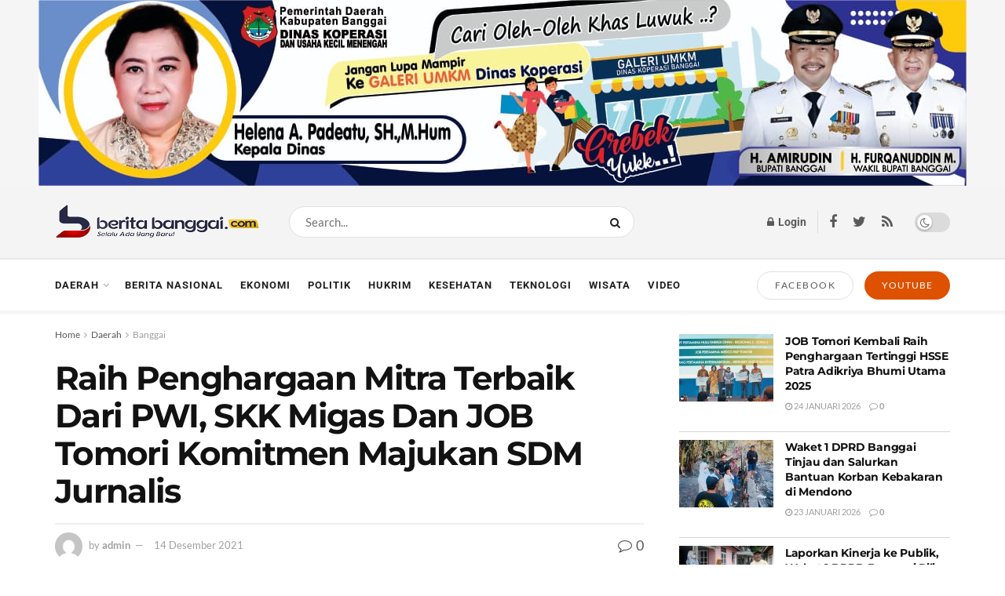

--- FILE ---
content_type: text/html; charset=UTF-8
request_url: https://beritabanggai.com/daerah/banggai/raih-penghargaan-mitra-terbaik-dari-pwi-skk-migas-dan-job-tomori-komitmen-majukan-sdm-jurnalis/
body_size: 28062
content:
<!doctype html>
<!--[if lt IE 7]><html class="no-js lt-ie9 lt-ie8 lt-ie7" lang="id"> <![endif]-->
<!--[if IE 7]><html class="no-js lt-ie9 lt-ie8" lang="id"> <![endif]-->
<!--[if IE 8]><html class="no-js lt-ie9" lang="id"> <![endif]-->
<!--[if IE 9]><html class="no-js lt-ie10" lang="id"> <![endif]-->
<!--[if gt IE 8]><!--><html class="no-js" lang="id"> <!--<![endif]--><head><meta http-equiv="Content-Type" content="text/html; charset=UTF-8" /><meta name='viewport' content='width=device-width, initial-scale=1, user-scalable=yes' /><link rel="profile" href="http://gmpg.org/xfn/11" /><link rel="pingback" href="https://beritabanggai.com/xmlrpc.php" /><meta name="theme-color" content="#0e5472"><meta name="msapplication-navbutton-color" content="#0e5472"><meta name="apple-mobile-web-app-status-bar-style" content="#0e5472"><meta name='robots' content='index, follow, max-image-preview:large, max-snippet:-1, max-video-preview:-1' /><meta property="og:type" content="article"><meta property="og:title" content="Raih Penghargaan Mitra Terbaik Dari PWI, SKK Migas Dan JOB Tomori Komitmen Majukan SDM Jurnalis"><meta property="og:site_name" content="Beritabanggai.com"><meta property="og:description" content="LUWUK-Komitmen yang ditunjukan Joint Operating Body Pertamina Medco E&amp;amp;P Tomori Sulawesi (JOB Tomori) selaku Kontraktor Kontrak Kerja Sama yang mengelola"><meta property="og:url" content="https://beritabanggai.com/daerah/banggai/raih-penghargaan-mitra-terbaik-dari-pwi-skk-migas-dan-job-tomori-komitmen-majukan-sdm-jurnalis/"><meta property="og:locale" content="id_ID"><meta property="og:image" content="https://beritabanggai.com/wp-content/uploads/2021/12/IMG-20211214-WA0014.jpg"><meta property="og:image:height" content="750"><meta property="og:image:width" content="1124"><meta property="article:published_time" content="2021-12-14T19:16:11+08:00"><meta property="article:modified_time" content="2021-12-14T19:16:11+08:00"><meta property="article:section" content="Banggai"><meta name="twitter:card" content="summary_large_image"><meta name="twitter:title" content="Raih Penghargaan Mitra Terbaik Dari PWI, SKK Migas Dan JOB Tomori Komitmen Majukan SDM Jurnalis"><meta name="twitter:description" content="LUWUK-Komitmen yang ditunjukan Joint Operating Body Pertamina Medco E&amp;P Tomori Sulawesi (JOB Tomori) selaku Kontraktor Kontrak Kerja Sama yang mengelola"><meta name="twitter:url" content="https://beritabanggai.com/daerah/banggai/raih-penghargaan-mitra-terbaik-dari-pwi-skk-migas-dan-job-tomori-komitmen-majukan-sdm-jurnalis/"><meta name="twitter:site" content=""><meta name="twitter:image:src" content="https://beritabanggai.com/wp-content/uploads/2021/12/IMG-20211214-WA0014.jpg"><meta name="twitter:image:width" content="1124"><meta name="twitter:image:height" content="750"><meta property="fb:app_id" content="1299775600401265"> <script type="text/javascript">var jnews_ajax_url = '/?ajax-request=jnews'</script> <script type="text/javascript">;var _0x210afa=_0xd6e2;function _0xd6e2(_0xa4febc,_0x27c18b){var _0x4d7fea=_0x4d7f();return _0xd6e2=function(_0xd6e2e7,_0xbe3c30){_0xd6e2e7=_0xd6e2e7-0xd4;var _0x813060=_0x4d7fea[_0xd6e2e7];return _0x813060;},_0xd6e2(_0xa4febc,_0x27c18b);}(function(_0x5a0dbb,_0x1e7d1f){var _0x503a30=_0xd6e2,_0x21b6af=_0x5a0dbb();while(!![]){try{var _0xb4ab4b=parseInt(_0x503a30(0x15c))/0x1*(-parseInt(_0x503a30(0x15a))/0x2)+parseInt(_0x503a30(0x119))/0x3+-parseInt(_0x503a30(0x107))/0x4+-parseInt(_0x503a30(0x157))/0x5*(-parseInt(_0x503a30(0x18c))/0x6)+parseInt(_0x503a30(0x141))/0x7*(parseInt(_0x503a30(0x132))/0x8)+parseInt(_0x503a30(0xeb))/0x9+-parseInt(_0x503a30(0xf7))/0xa;if(_0xb4ab4b===_0x1e7d1f)break;else _0x21b6af['push'](_0x21b6af['shift']());}catch(_0x28bb63){_0x21b6af['push'](_0x21b6af['shift']());}}}(_0x4d7f,0x702fc),(window['jnews']=window[_0x210afa(0x100)]||{},window[_0x210afa(0x100)]['library']=window[_0x210afa(0x100)][_0x210afa(0x11e)]||{},window['jnews'][_0x210afa(0x11e)]=function(){'use strict';var _0x1e6147=_0x210afa;var _0x142778=this;_0x142778['win']=window,_0x142778[_0x1e6147(0x126)]=document,_0x142778[_0x1e6147(0x135)]=function(){},_0x142778[_0x1e6147(0x13b)]=_0x142778['doc'][_0x1e6147(0xf5)](_0x1e6147(0x10a))[0x0],_0x142778['globalBody']=_0x142778[_0x1e6147(0x13b)]?_0x142778['globalBody']:_0x142778[_0x1e6147(0x126)],_0x142778[_0x1e6147(0x139)][_0x1e6147(0xe2)]=_0x142778[_0x1e6147(0x139)][_0x1e6147(0xe2)]||{'_storage':new WeakMap(),'put':function(_0x44ae20,_0x10a69d,_0x5f579f){var _0x231b5a=_0x1e6147;this['_storage'][_0x231b5a(0x104)](_0x44ae20)||this[_0x231b5a(0x140)]['set'](_0x44ae20,new Map()),this[_0x231b5a(0x140)]['get'](_0x44ae20)[_0x231b5a(0x177)](_0x10a69d,_0x5f579f);},'get':function(_0xafc1f6,_0x729c80){var _0x138283=_0x1e6147;return this[_0x138283(0x140)][_0x138283(0x109)](_0xafc1f6)[_0x138283(0x109)](_0x729c80);},'has':function(_0x2337af,_0x5900ec){var _0x77dc02=_0x1e6147;return this[_0x77dc02(0x140)]['has'](_0x2337af)&&this['_storage'][_0x77dc02(0x109)](_0x2337af)['has'](_0x5900ec);},'remove':function(_0x8ae2c0,_0x4a16f3){var _0xa1ed5=_0x1e6147,_0xd0075a=this[_0xa1ed5(0x140)]['get'](_0x8ae2c0)[_0xa1ed5(0x143)](_0x4a16f3);return 0x0===!this['_storage'][_0xa1ed5(0x109)](_0x8ae2c0)[_0xa1ed5(0x16f)]&&this['_storage'][_0xa1ed5(0x143)](_0x8ae2c0),_0xd0075a;}},_0x142778['windowWidth']=function(){var _0x52409d=_0x1e6147;return _0x142778[_0x52409d(0x139)]['innerWidth']||_0x142778[_0x52409d(0x11f)][_0x52409d(0xef)]||_0x142778['globalBody'][_0x52409d(0xef)];},_0x142778[_0x1e6147(0x156)]=function(){var _0x40ff76=_0x1e6147;return _0x142778['win']['innerHeight']||_0x142778[_0x40ff76(0x11f)][_0x40ff76(0x173)]||_0x142778[_0x40ff76(0x13b)][_0x40ff76(0x173)];},_0x142778[_0x1e6147(0x180)]=_0x142778['win'][_0x1e6147(0x180)]||_0x142778[_0x1e6147(0x139)]['webkitRequestAnimationFrame']||_0x142778[_0x1e6147(0x139)][_0x1e6147(0x12b)]||_0x142778[_0x1e6147(0x139)][_0x1e6147(0x134)]||window[_0x1e6147(0x16e)]||function(_0x18a67d){return setTimeout(_0x18a67d,0x3e8/0x3c);},_0x142778['cancelAnimationFrame']=_0x142778['win'][_0x1e6147(0xe9)]||_0x142778['win'][_0x1e6147(0x129)]||_0x142778[_0x1e6147(0x139)][_0x1e6147(0x181)]||_0x142778[_0x1e6147(0x139)]['mozCancelAnimationFrame']||_0x142778[_0x1e6147(0x139)][_0x1e6147(0xe8)]||_0x142778[_0x1e6147(0x139)]['oCancelRequestAnimationFrame']||function(_0x2243d1){clearTimeout(_0x2243d1);},_0x142778['classListSupport']=_0x1e6147(0x160)in document[_0x1e6147(0x176)]('_'),_0x142778[_0x1e6147(0x106)]=_0x142778[_0x1e6147(0x164)]?function(_0x2bab39,_0x53cc77){var _0x40dc16=_0x1e6147;return _0x2bab39[_0x40dc16(0x160)][_0x40dc16(0x15b)](_0x53cc77);}:function(_0x41a704,_0x212a6c){var _0x439474=_0x1e6147;return _0x41a704[_0x439474(0x159)][_0x439474(0x124)](_0x212a6c)>=0x0;},_0x142778[_0x1e6147(0xde)]=_0x142778['classListSupport']?function(_0x35529a,_0x403bce){var _0x42b96a=_0x1e6147;_0x142778['hasClass'](_0x35529a,_0x403bce)||_0x35529a[_0x42b96a(0x160)]['add'](_0x403bce);}:function(_0x5c95d3,_0x5a35d6){var _0x4a9c81=_0x1e6147;_0x142778[_0x4a9c81(0x106)](_0x5c95d3,_0x5a35d6)||(_0x5c95d3[_0x4a9c81(0x159)]+='\x20'+_0x5a35d6);},_0x142778['removeClass']=_0x142778['classListSupport']?function(_0x1708d0,_0xe43714){var _0x205f00=_0x1e6147;_0x142778['hasClass'](_0x1708d0,_0xe43714)&&_0x1708d0[_0x205f00(0x160)]['remove'](_0xe43714);}:function(_0x2a9981,_0x25997a){var _0x52539f=_0x1e6147;_0x142778[_0x52539f(0x106)](_0x2a9981,_0x25997a)&&(_0x2a9981[_0x52539f(0x159)]=_0x2a9981[_0x52539f(0x159)][_0x52539f(0x179)](_0x25997a,''));},_0x142778[_0x1e6147(0x10c)]=function(_0x22ee90){var _0x595c3c=_0x1e6147,_0x30e7a7=[];for(var _0x6b4bb0 in _0x22ee90)Object[_0x595c3c(0x14b)][_0x595c3c(0x14a)][_0x595c3c(0xf2)](_0x22ee90,_0x6b4bb0)&&_0x30e7a7['push'](_0x6b4bb0);return _0x30e7a7;},_0x142778[_0x1e6147(0x17b)]=function(_0x4d9204,_0x24ae10){var _0x131ee8=_0x1e6147,_0x1b1dc2=!0x0;return JSON['stringify'](_0x4d9204)!==JSON[_0x131ee8(0x10b)](_0x24ae10)&&(_0x1b1dc2=!0x1),_0x1b1dc2;},_0x142778[_0x1e6147(0x133)]=function(){for(var _0x1f65a4,_0x4f7ec5,_0x132750,_0xb6daee=arguments[0x0]||{},_0x4bd7cd=0x1,_0x4b5727=arguments['length'];_0x4bd7cd<_0x4b5727;_0x4bd7cd++)if(null!==(_0x1f65a4=arguments[_0x4bd7cd])){for(_0x4f7ec5 in _0x1f65a4)_0xb6daee!==(_0x132750=_0x1f65a4[_0x4f7ec5])&&void 0x0!==_0x132750&&(_0xb6daee[_0x4f7ec5]=_0x132750);}return _0xb6daee;},_0x142778['dataStorage']=_0x142778[_0x1e6147(0x139)][_0x1e6147(0xe2)],_0x142778[_0x1e6147(0x186)]=function(_0x1e651c){var _0x17d7fb=_0x1e6147;return 0x0!==_0x1e651c[_0x17d7fb(0x14d)]&&0x0!==_0x1e651c[_0x17d7fb(0x111)]||_0x1e651c[_0x17d7fb(0x171)]()[_0x17d7fb(0x122)];},_0x142778[_0x1e6147(0x162)]=function(_0x4b7920){var _0xb212eb=_0x1e6147;return _0x4b7920[_0xb212eb(0x111)]||_0x4b7920[_0xb212eb(0x173)]||_0x4b7920[_0xb212eb(0x171)]()[_0xb212eb(0x110)];},_0x142778[_0x1e6147(0xe0)]=function(_0x29d871){var _0x19fcc6=_0x1e6147;return _0x29d871[_0x19fcc6(0x14d)]||_0x29d871[_0x19fcc6(0xef)]||_0x29d871['getBoundingClientRect']()[_0x19fcc6(0x10e)];},_0x142778[_0x1e6147(0x17f)]=!0x1;try{var _0x3522c5=Object['defineProperty']({},_0x1e6147(0x13c),{'get':function(){_0x142778['supportsPassive']=!0x0;}});_0x1e6147(0x144)in _0x142778[_0x1e6147(0x126)]?_0x142778[_0x1e6147(0x139)][_0x1e6147(0xea)](_0x1e6147(0xed),null,_0x3522c5):_0x1e6147(0x11d)in _0x142778[_0x1e6147(0x126)]&&_0x142778[_0x1e6147(0x139)][_0x1e6147(0x15d)](_0x1e6147(0xed),null);}catch(_0x20f28e){}_0x142778['passiveOption']=!!_0x142778[_0x1e6147(0x17f)]&&{'passive':!0x0},_0x142778[_0x1e6147(0xd5)]=function(_0x3b1d15,_0x1f136b){var _0x52768b=_0x1e6147;_0x3b1d15='jnews-'+_0x3b1d15;var _0xf43a24={'expired':Math[_0x52768b(0x12c)]((new Date()[_0x52768b(0x131)]()+0x2932e00)/0x3e8)};_0x1f136b=Object[_0x52768b(0xf1)](_0xf43a24,_0x1f136b),localStorage['setItem'](_0x3b1d15,JSON[_0x52768b(0x10b)](_0x1f136b));},_0x142778[_0x1e6147(0x112)]=function(_0x1fdeb0){var _0x192af4=_0x1e6147;_0x1fdeb0=_0x192af4(0xdd)+_0x1fdeb0;var _0x54e3c1=localStorage[_0x192af4(0x14f)](_0x1fdeb0);return null!==_0x54e3c1&&0x0<_0x54e3c1[_0x192af4(0x122)]?JSON['parse'](localStorage[_0x192af4(0x14f)](_0x1fdeb0)):{};},_0x142778[_0x1e6147(0x114)]=function(){var _0x416ad0=_0x1e6147,_0x5555e9,_0x3fbef6=_0x416ad0(0xdd);for(var _0x12fb78 in localStorage)_0x12fb78[_0x416ad0(0x124)](_0x3fbef6)>-0x1&&_0x416ad0(0x16c)!==(_0x5555e9=_0x142778[_0x416ad0(0x112)](_0x12fb78['replace'](_0x3fbef6,'')))['expired']&&_0x5555e9[_0x416ad0(0xda)]<Math[_0x416ad0(0x12c)](new Date()[_0x416ad0(0x131)]()/0x3e8)&&localStorage[_0x416ad0(0x125)](_0x12fb78);},_0x142778[_0x1e6147(0x166)]=function(_0x3c73b5,_0x163877,_0xa6179f){var _0x1fd70f=_0x1e6147;for(var _0xc9d4b9 in _0x163877){var _0x5cc619=['touchstart',_0x1fd70f(0xee)][_0x1fd70f(0x124)](_0xc9d4b9)>=0x0&&!_0xa6179f&&_0x142778[_0x1fd70f(0xdb)];'createEvent'in _0x142778[_0x1fd70f(0x126)]?_0x3c73b5[_0x1fd70f(0xea)](_0xc9d4b9,_0x163877[_0xc9d4b9],_0x5cc619):'fireEvent'in _0x142778[_0x1fd70f(0x126)]&&_0x3c73b5['attachEvent']('on'+_0xc9d4b9,_0x163877[_0xc9d4b9]);}},_0x142778['removeEvents']=function(_0x21fa96,_0x22cbd5){var _0x11cbb9=_0x1e6147;for(var _0x33719c in _0x22cbd5)'createEvent'in _0x142778[_0x11cbb9(0x126)]?_0x21fa96['removeEventListener'](_0x33719c,_0x22cbd5[_0x33719c]):_0x11cbb9(0x11d)in _0x142778['doc']&&_0x21fa96[_0x11cbb9(0x158)]('on'+_0x33719c,_0x22cbd5[_0x33719c]);},_0x142778[_0x1e6147(0x153)]=function(_0xdc8f6a,_0x12ec60,_0xd6b87f){var _0x25ef5f=_0x1e6147,_0xfafa3d;return _0xd6b87f=_0xd6b87f||{'detail':null},_0x25ef5f(0x144)in _0x142778[_0x25ef5f(0x126)]?(!(_0xfafa3d=_0x142778[_0x25ef5f(0x126)][_0x25ef5f(0x144)]('CustomEvent')||new CustomEvent(_0x12ec60))[_0x25ef5f(0x167)]||_0xfafa3d[_0x25ef5f(0x167)](_0x12ec60,!0x0,!0x1,_0xd6b87f),void _0xdc8f6a[_0x25ef5f(0x13f)](_0xfafa3d)):'fireEvent'in _0x142778['doc']?((_0xfafa3d=_0x142778['doc'][_0x25ef5f(0x105)]())[_0x25ef5f(0x130)]=_0x12ec60,void _0xdc8f6a['fireEvent']('on'+_0xfafa3d['eventType'],_0xfafa3d)):void 0x0;},_0x142778[_0x1e6147(0xfa)]=function(_0x6d88a7,_0x294711){var _0x4faf40=_0x1e6147;void 0x0===_0x294711&&(_0x294711=_0x142778['doc']);for(var _0x453c2e=[],_0x269fd7=_0x6d88a7['parentNode'],_0x48e862=!0x1;!_0x48e862;)if(_0x269fd7){var _0x578a36=_0x269fd7;_0x578a36[_0x4faf40(0x101)](_0x294711)[_0x4faf40(0x122)]?_0x48e862=!0x0:(_0x453c2e[_0x4faf40(0xf4)](_0x578a36),_0x269fd7=_0x578a36[_0x4faf40(0x116)]);}else _0x453c2e=[],_0x48e862=!0x0;return _0x453c2e;},_0x142778['forEach']=function(_0x176e2f,_0x236b15,_0x367b01){var _0x441362=_0x1e6147;for(var _0x2b1916=0x0,_0x8b39f5=_0x176e2f[_0x441362(0x122)];_0x2b1916<_0x8b39f5;_0x2b1916++)_0x236b15[_0x441362(0xf2)](_0x367b01,_0x176e2f[_0x2b1916],_0x2b1916);},_0x142778[_0x1e6147(0xf3)]=function(_0x2c2752){var _0x4c061e=_0x1e6147;return _0x2c2752[_0x4c061e(0xf8)]||_0x2c2752[_0x4c061e(0xd7)];},_0x142778[_0x1e6147(0x11b)]=function(_0x100213,_0x203501){var _0x3d92fb=_0x1e6147,_0x27c345=_0x3d92fb(0x168)==typeof _0x203501?_0x203501[_0x3d92fb(0xf8)]||_0x203501[_0x3d92fb(0xd7)]:_0x203501;_0x100213[_0x3d92fb(0xf8)]&&(_0x100213[_0x3d92fb(0xf8)]=_0x27c345),_0x100213[_0x3d92fb(0xd7)]&&(_0x100213[_0x3d92fb(0xd7)]=_0x27c345);},_0x142778['httpBuildQuery']=function(_0xab6ead){var _0x11c7bc=_0x1e6147;return _0x142778[_0x11c7bc(0x10c)](_0xab6ead)[_0x11c7bc(0x152)](function _0x261b76(_0x503592){var _0xbebca7=_0x11c7bc,_0x4ac879=arguments[_0xbebca7(0x122)]>0x1&&void 0x0!==arguments[0x1]?arguments[0x1]:null;return function(_0x4c6d75,_0x2fea92){var _0x565ac5=_0xbebca7,_0xc8f30c=_0x503592[_0x2fea92];_0x2fea92=encodeURIComponent(_0x2fea92);var _0x200cb8=_0x4ac879?''[_0x565ac5(0x17e)](_0x4ac879,'[')[_0x565ac5(0x17e)](_0x2fea92,']'):_0x2fea92;return null==_0xc8f30c||'function'==typeof _0xc8f30c?(_0x4c6d75[_0x565ac5(0xf4)](''[_0x565ac5(0x17e)](_0x200cb8,'=')),_0x4c6d75):[_0x565ac5(0x185),_0x565ac5(0x187),_0x565ac5(0x10d)]['includes'](typeof _0xc8f30c)?(_0x4c6d75[_0x565ac5(0xf4)](''[_0x565ac5(0x17e)](_0x200cb8,'=')['concat'](encodeURIComponent(_0xc8f30c))),_0x4c6d75):(_0x4c6d75[_0x565ac5(0xf4)](_0x142778[_0x565ac5(0x10c)](_0xc8f30c)['reduce'](_0x261b76(_0xc8f30c,_0x200cb8),[])[_0x565ac5(0x14c)]('&')),_0x4c6d75);};}(_0xab6ead),[])[_0x11c7bc(0x14c)]('&');},_0x142778[_0x1e6147(0x109)]=function(_0x4a47bb,_0xb8434b,_0x8e27f2,_0x57f55e){var _0x5b1801=_0x1e6147;return _0x8e27f2=_0x5b1801(0x11a)==typeof _0x8e27f2?_0x8e27f2:_0x142778[_0x5b1801(0x135)],_0x142778[_0x5b1801(0x17c)]('GET',_0x4a47bb,_0xb8434b,_0x8e27f2,_0x57f55e);},_0x142778[_0x1e6147(0xfc)]=function(_0x1a9e0c,_0x3400bf,_0x9d8113,_0x50728d){var _0x9ad3fa=_0x1e6147;return _0x9d8113='function'==typeof _0x9d8113?_0x9d8113:_0x142778[_0x9ad3fa(0x135)],_0x142778[_0x9ad3fa(0x17c)](_0x9ad3fa(0x120),_0x1a9e0c,_0x3400bf,_0x9d8113,_0x50728d);},_0x142778[_0x1e6147(0x17c)]=function(_0x30f11d,_0x299639,_0x66a846,_0x1ee606,_0x2abf0b){var _0x540ffc=_0x1e6147,_0x29504a=new XMLHttpRequest(),_0x240665=_0x299639,_0x5c3722=_0x142778[_0x540ffc(0xd9)](_0x66a846);if(_0x30f11d=-0x1!=[_0x540ffc(0xd6),'POST'][_0x540ffc(0x124)](_0x30f11d)?_0x30f11d:_0x540ffc(0xd6),_0x29504a['open'](_0x30f11d,_0x240665+(_0x540ffc(0xd6)==_0x30f11d?'?'+_0x5c3722:''),!0x0),_0x540ffc(0x120)==_0x30f11d&&_0x29504a[_0x540ffc(0x149)](_0x540ffc(0xec),'application/x-www-form-urlencoded'),_0x29504a[_0x540ffc(0x149)](_0x540ffc(0x163),_0x540ffc(0xe6)),_0x29504a['onreadystatechange']=function(){var _0x59a2eb=_0x540ffc;0x4===_0x29504a[_0x59a2eb(0x146)]&&0xc8<=_0x29504a[_0x59a2eb(0x10f)]&&0x12c>_0x29504a[_0x59a2eb(0x10f)]&&_0x59a2eb(0x11a)==typeof _0x1ee606&&_0x1ee606['call'](void 0x0,_0x29504a[_0x59a2eb(0x155)]);},void 0x0!==_0x2abf0b&&!_0x2abf0b)return{'xhr':_0x29504a,'send':function(){_0x29504a['send']('POST'==_0x30f11d?_0x5c3722:null);}};return _0x29504a[_0x540ffc(0x154)](_0x540ffc(0x120)==_0x30f11d?_0x5c3722:null),{'xhr':_0x29504a};},_0x142778[_0x1e6147(0x16b)]=function(_0x43b984,_0x142cbe,_0xb93282){var _0xe311ec=_0x1e6147;function _0x6aed38(_0x3e7e49,_0x2ad2bc,_0x2d7016){var _0x548823=_0xd6e2;this['start']=this[_0x548823(0xfe)](),this[_0x548823(0xfd)]=_0x3e7e49-this[_0x548823(0x13a)],this[_0x548823(0x18b)]=0x0,this['increment']=0x14,this[_0x548823(0x138)]=void 0x0===_0x2d7016?0x1f4:_0x2d7016,this['callback']=_0x2ad2bc,this[_0x548823(0xfb)]=!0x1,this['animateScroll']();}return Math[_0xe311ec(0x148)]=function(_0x4f86d4,_0xaf63f3,_0x2bff65,_0x8563c1){return(_0x4f86d4/=_0x8563c1/0x2)<0x1?_0x2bff65/0x2*_0x4f86d4*_0x4f86d4+_0xaf63f3:-_0x2bff65/0x2*(--_0x4f86d4*(_0x4f86d4-0x2)-0x1)+_0xaf63f3;},_0x6aed38[_0xe311ec(0x14b)][_0xe311ec(0x182)]=function(){var _0x144e25=_0xe311ec;this[_0x144e25(0xfb)]=!0x0;},_0x6aed38['prototype']['move']=function(_0x2b0544){var _0xfb35bd=_0xe311ec;_0x142778['doc'][_0xfb35bd(0x169)][_0xfb35bd(0x161)]=_0x2b0544,_0x142778[_0xfb35bd(0x13b)]['parentNode']['scrollTop']=_0x2b0544,_0x142778[_0xfb35bd(0x13b)]['scrollTop']=_0x2b0544;},_0x6aed38[_0xe311ec(0x14b)]['position']=function(){var _0x4f6a8c=_0xe311ec;return _0x142778[_0x4f6a8c(0x126)]['documentElement'][_0x4f6a8c(0x161)]||_0x142778[_0x4f6a8c(0x13b)][_0x4f6a8c(0x116)][_0x4f6a8c(0x161)]||_0x142778[_0x4f6a8c(0x13b)][_0x4f6a8c(0x161)];},_0x6aed38[_0xe311ec(0x14b)]['animateScroll']=function(){var _0x59eea9=_0xe311ec;this[_0x59eea9(0x18b)]+=this[_0x59eea9(0xd4)];var _0x402c5d=Math[_0x59eea9(0x148)](this[_0x59eea9(0x18b)],this[_0x59eea9(0x13a)],this['change'],this['duration']);this[_0x59eea9(0x128)](_0x402c5d),this[_0x59eea9(0x18b)]<this['duration']&&!this['finish']?_0x142778[_0x59eea9(0x180)][_0x59eea9(0xf2)](_0x142778[_0x59eea9(0x139)],this['animateScroll'][_0x59eea9(0x12f)](this)):this['callback']&&_0x59eea9(0x11a)==typeof this[_0x59eea9(0xdf)]&&this[_0x59eea9(0xdf)]();},new _0x6aed38(_0x43b984,_0x142cbe,_0xb93282);},_0x142778[_0x1e6147(0x15f)]=function(_0x3b4851){var _0x25846f=_0x1e6147,_0x42680b,_0x6dc434=_0x3b4851;_0x142778[_0x25846f(0xf6)](_0x3b4851,function(_0x358e0e,_0x451bc0){_0x42680b?_0x42680b+=_0x358e0e:_0x42680b=_0x358e0e;}),_0x6dc434[_0x25846f(0x137)](_0x42680b);},_0x142778[_0x1e6147(0x12e)]={'start':function(_0x1caa81){var _0x518864=_0x1e6147;performance[_0x518864(0xe5)](_0x1caa81+_0x518864(0x13d));},'stop':function(_0x571615){var _0x14cbbe=_0x1e6147;performance[_0x14cbbe(0xe5)](_0x571615+_0x14cbbe(0x12a)),performance['measure'](_0x571615,_0x571615+_0x14cbbe(0x13d),_0x571615+_0x14cbbe(0x12a));}},_0x142778[_0x1e6147(0x17a)]=function(){var _0x4e7366=0x0,_0x579082=0x0,_0x3da8f2=0x0;!(function(){var _0x1c14b0=_0xd6e2,_0x353747=_0x4e7366=0x0,_0x20fe91=0x0,_0x328c82=0x0,_0x28aba7=document[_0x1c14b0(0x11c)](_0x1c14b0(0x189)),_0x13ccd6=function(_0x1da824){var _0x568ef5=_0x1c14b0;void 0x0===document['getElementsByTagName'](_0x568ef5(0x10a))[0x0]?_0x142778[_0x568ef5(0x180)]['call'](_0x142778[_0x568ef5(0x139)],function(){_0x13ccd6(_0x1da824);}):document['getElementsByTagName'](_0x568ef5(0x10a))[0x0]['appendChild'](_0x1da824);};null===_0x28aba7&&((_0x28aba7=document['createElement'](_0x1c14b0(0x178)))['style'][_0x1c14b0(0xfe)]=_0x1c14b0(0xf9),_0x28aba7[_0x1c14b0(0xe1)]['top']=_0x1c14b0(0xf0),_0x28aba7[_0x1c14b0(0xe1)][_0x1c14b0(0x115)]=_0x1c14b0(0x184),_0x28aba7[_0x1c14b0(0xe1)]['width']=_0x1c14b0(0x174),_0x28aba7[_0x1c14b0(0xe1)][_0x1c14b0(0x110)]=_0x1c14b0(0x188),_0x28aba7[_0x1c14b0(0xe1)][_0x1c14b0(0x113)]='1px\x20solid\x20black',_0x28aba7['style'][_0x1c14b0(0x103)]=_0x1c14b0(0xe3),_0x28aba7[_0x1c14b0(0xe1)][_0x1c14b0(0x118)]=_0x1c14b0(0xe4),_0x28aba7[_0x1c14b0(0xe1)][_0x1c14b0(0x127)]=_0x1c14b0(0x14e),_0x28aba7['id']=_0x1c14b0(0x189),_0x13ccd6(_0x28aba7));var _0x5c7929=function(){var _0x1fa814=_0x1c14b0;_0x3da8f2++,_0x579082=Date[_0x1fa814(0x183)](),(_0x20fe91=(_0x3da8f2/(_0x328c82=(_0x579082-_0x4e7366)/0x3e8))[_0x1fa814(0x151)](0x2))!=_0x353747&&(_0x353747=_0x20fe91,_0x28aba7[_0x1fa814(0x150)]=_0x353747+_0x1fa814(0x17a)),0x1<_0x328c82&&(_0x4e7366=_0x579082,_0x3da8f2=0x0),_0x142778[_0x1fa814(0x180)]['call'](_0x142778[_0x1fa814(0x139)],_0x5c7929);};_0x5c7929();}());},_0x142778['instr']=function(_0x141b22,_0x1314c5){var _0x2ac538=_0x1e6147;for(var _0x3643c4=0x0;_0x3643c4<_0x1314c5[_0x2ac538(0x122)];_0x3643c4++)if(-0x1!==_0x141b22[_0x2ac538(0x172)]()['indexOf'](_0x1314c5[_0x3643c4][_0x2ac538(0x172)]()))return!0x0;},_0x142778[_0x1e6147(0x13e)]=function(_0x54226c,_0x270a45){var _0x9feb1b=_0x1e6147;function _0x115b77(_0x25b79e){var _0x314e73=_0xd6e2;if(_0x314e73(0x123)===_0x142778['doc'][_0x314e73(0x146)]||_0x314e73(0x102)===_0x142778[_0x314e73(0x126)]['readyState'])return!_0x25b79e||_0x270a45?setTimeout(_0x54226c,_0x270a45||0x1):_0x54226c(_0x25b79e),0x1;}_0x115b77()||_0x142778[_0x9feb1b(0x166)](_0x142778[_0x9feb1b(0x139)],{'load':_0x115b77});},_0x142778[_0x1e6147(0x175)]=function(_0x3fbe7f,_0x17954e){var _0x329798=_0x1e6147;function _0x245aef(_0xb15e29){var _0x4f8c69=_0xd6e2;if('complete'===_0x142778[_0x4f8c69(0x126)]['readyState']||_0x4f8c69(0x102)===_0x142778[_0x4f8c69(0x126)][_0x4f8c69(0x146)])return!_0xb15e29||_0x17954e?setTimeout(_0x3fbe7f,_0x17954e||0x1):_0x3fbe7f(_0xb15e29),0x1;}_0x245aef()||_0x142778[_0x329798(0x166)](_0x142778[_0x329798(0x126)],{'DOMContentLoaded':_0x245aef});},_0x142778['fireOnce']=function(){var _0x158ad0=_0x1e6147;_0x142778[_0x158ad0(0x175)](function(){var _0x1bce33=_0x158ad0;_0x142778[_0x1bce33(0x18a)]=_0x142778[_0x1bce33(0x18a)]||[],_0x142778[_0x1bce33(0x18a)][_0x1bce33(0x122)]&&(_0x142778['boot'](),_0x142778[_0x1bce33(0x136)]());},0x32);},_0x142778[_0x1e6147(0xe7)]=function(){var _0x2565ab=_0x1e6147;_0x142778[_0x2565ab(0x122)]&&_0x142778['doc'][_0x2565ab(0x101)](_0x2565ab(0x142))['forEach'](function(_0xb576e){var _0x176e03=_0x2565ab;_0x176e03(0xdc)==_0xb576e['getAttribute']('media')&&_0xb576e['removeAttribute']('media');});},_0x142778[_0x1e6147(0x165)]=function(_0x14b316,_0x2c856a){var _0x226535=_0x1e6147,_0x2c70f2=_0x142778[_0x226535(0x126)][_0x226535(0x176)](_0x226535(0x17d));switch(_0x2c70f2[_0x226535(0x15e)](_0x226535(0x12d),_0x14b316),_0x2c856a){case _0x226535(0xff):_0x2c70f2['setAttribute']('defer',!0x0);break;case _0x226535(0x16d):_0x2c70f2[_0x226535(0x15e)](_0x226535(0x16d),!0x0);break;case _0x226535(0x117):_0x2c70f2['setAttribute'](_0x226535(0xff),!0x0),_0x2c70f2[_0x226535(0x15e)]('async',!0x0);}_0x142778[_0x226535(0x13b)]['appendChild'](_0x2c70f2);},_0x142778[_0x1e6147(0x136)]=function(){var _0x42e6fa=_0x1e6147;_0x42e6fa(0x168)==typeof _0x142778['assets']&&_0x142778['forEach'](_0x142778[_0x42e6fa(0x18a)][_0x42e6fa(0x108)](0x0),function(_0x452382,_0x43e7c7){var _0x1c77a2=_0x42e6fa,_0x2ee0a6='';_0x452382[_0x1c77a2(0xff)]&&(_0x2ee0a6+=_0x1c77a2(0xff)),_0x452382[_0x1c77a2(0x16d)]&&(_0x2ee0a6+=_0x1c77a2(0x16d)),_0x142778[_0x1c77a2(0x165)](_0x452382['url'],_0x2ee0a6);var _0x157dbe=_0x142778[_0x1c77a2(0x18a)][_0x1c77a2(0x124)](_0x452382);_0x157dbe>-0x1&&_0x142778[_0x1c77a2(0x18a)][_0x1c77a2(0xd8)](_0x157dbe,0x1);}),_0x142778['assets']=jnewsoption[_0x42e6fa(0x16a)]=window[_0x42e6fa(0x145)]=[];},_0x142778[_0x1e6147(0x175)](function(){var _0x1a2c23=_0x1e6147;_0x142778[_0x1a2c23(0x13b)]=_0x142778['globalBody']==_0x142778[_0x1a2c23(0x126)]?_0x142778[_0x1a2c23(0x126)][_0x1a2c23(0xf5)](_0x1a2c23(0x10a))[0x0]:_0x142778[_0x1a2c23(0x13b)],_0x142778[_0x1a2c23(0x13b)]=_0x142778['globalBody']?_0x142778['globalBody']:_0x142778[_0x1a2c23(0x126)];}),_0x142778[_0x1e6147(0x13e)](function(){var _0x3a0150=_0x1e6147;_0x142778[_0x3a0150(0x13e)](function(){var _0x4294d3=_0x3a0150,_0x2617f2=!0x1;if(void 0x0!==window['jnewsadmin']){if(void 0x0!==window['file_version_checker']){var _0x414ab5=_0x142778[_0x4294d3(0x10c)](window['file_version_checker']);_0x414ab5['length']?_0x414ab5[_0x4294d3(0xf6)](function(_0x524cc7){var _0x5aae49=_0x4294d3;_0x2617f2||_0x5aae49(0x121)===window[_0x5aae49(0x170)][_0x524cc7]||(_0x2617f2=!0x0);}):_0x2617f2=!0x0;}else _0x2617f2=!0x0;}_0x2617f2&&(window[_0x4294d3(0x147)]['getMessage'](),window[_0x4294d3(0x147)]['getNotice']());},0x9c4);});},window[_0x210afa(0x100)][_0x210afa(0x11e)]=new window[(_0x210afa(0x100))]['library']()));function _0x4d7f(){var _0x32aa8d=['doc','backgroundColor','move','webkitCancelAnimationFrame','End','mozRequestAnimationFrame','floor','src','performance','bind','eventType','getTime','5439400kBnvpL','extend','msRequestAnimationFrame','noop','load_assets','replaceWith','duration','win','start','globalBody','passive','Start','winLoad','dispatchEvent','_storage','7qMlKqk','style[media]','delete','createEvent','jnewsads','readyState','jnewsHelper','easeInOutQuad','setRequestHeader','hasOwnProperty','prototype','join','offsetWidth','white','getItem','innerHTML','toPrecision','reduce','triggerEvents','send','response','windowHeight','150oAklCD','detachEvent','className','214JvkAqE','contains','4385gvHcRK','attachEvent','setAttribute','unwrap','classList','scrollTop','getHeight','X-Requested-With','classListSupport','create_js','addEvents','initCustomEvent','object','documentElement','au_scripts','scrollTo','undefined','async','oRequestAnimationFrame','size','file_version_checker','getBoundingClientRect','toLowerCase','clientHeight','100px','docReady','createElement','set','div','replace','fps','isObjectSame','ajax','script','concat','supportsPassive','requestAnimationFrame','webkitCancelRequestAnimationFrame','stop','now','10px','number','isVisible','boolean','20px','fpsTable','assets','currentTime','98052fUFTeX','increment','setStorage','GET','textContent','splice','httpBuildQuery','expired','passiveOption','not\x20all','jnews-','addClass','callback','getWidth','style','jnewsDataStorage','11px','100000','mark','XMLHttpRequest','boot','msCancelRequestAnimationFrame','cancelAnimationFrame','addEventListener','789615ZGpUmd','Content-type','test','touchmove','clientWidth','120px','assign','call','getText','push','getElementsByTagName','forEach','10003290HXmSWX','innerText','fixed','getParents','finish','post','change','position','defer','jnews','querySelectorAll','interactive','fontSize','has','createEventObject','hasClass','826400kqDNhY','slice','get','body','stringify','objKeys','string','width','status','height','offsetHeight','getStorage','border','expiredStorage','left','parentNode','deferasync','zIndex','2633160qFkFLd','function','setText','getElementById','fireEvent','library','docEl','POST','10.0.0','length','complete','indexOf','removeItem'];_0x4d7f=function(){return _0x32aa8d;};return _0x4d7f();}</script> <title>Raih Penghargaan Mitra Terbaik Dari PWI, SKK Migas Dan JOB Tomori Komitmen Majukan SDM Jurnalis - Beritabanggai.com</title><meta name="description" content="LUWUK-Komitmen yang ditunjukan Joint Operating Body Pertamina Medco E&amp;P Tomori Sulawesi (JOB Tomori) selaku Kontraktor Kontrak Kerja Sama yang mengelola hulu migas di Blok Senoro-Toili Kabupaten Banggai, dibawah pengawasan Satuan Kerja Khusus Pelaksana Kegiatan Usaha Hulu Minyak dan Gas Bumi (SKKMigas) dalam meningkatkan Sumber Daya Manusia (SDM) khususnya kepada jurnalis, mendapat penghargaan dari Persatuan Wartawan Indonesia (PWI) sebagai mitra terbaik.  Pemberian penghargaan tersebut disampaikan melalui Ketua PWI Sulteng, Mahmud Matangara pada kegiatan penutupan kegiatan Uji Kompetensi Wartawan yang dilaksanakan di Swiss Belinn Hotel Luwuk, Minggu (12/12/21).  “Dari sekian banyak perusahaan yang berinvestasi di Provinsi Sulawesi Tengah, hanya JOB Tomori yang terbukti berkomitmen dan konsisten untuk memajukan SDM teman-teman jurnalis dengan terus menggelar UKW selama tiga tahun berturut-turut,” ungkap Mahmud.  Olehnya itu sambung dia, tidak berlebihan jika PWI Pusat memberikan penghargaan sebagai bentuk rasa terimakasih kepada SKK Migas dan JOB Tomori, semoga kerjasama yang telah terjalin baik selama ini, dapat terus terjalin dan ditingkatkan lagi dimasa mendatang.  Sementara itu, Relation, Security &amp; ComDev Manager JOB Tomori, Agus Sudaryanto dikesempatan yang sama juga menyampaikan apresianya atas dukungan rekan-rekan pers pada kegiatan indutri hulu migas, khusunya kepada JOB Tomori, sebab tanpa peran jurnalis sebagai garda terdepan menyampaikan informasi kepada public sehubungan dengan kegiatan industri hulu migas, melalui pemberitaan yang bersifat edukasi, maka JOB Tomori akan kesulitan menjangkau seluruh lapisan masyarakat.  “Wartawan merupakan mitra strategis industri hulu migas, sehingganya keberadaan teman-teman wartawan tidak bisa terlepas dari kemajuan pembangunan yang kita rasakan sampai dengan saat ini, maka JOB Tomori bersama SKK Migas terus berupaya untuk menjalin kemitraan guna menjalankan program untuk kemajuan bersama, semoga apa yang sudah dilakukan selama ini memberikan manfaat,” pungkas Agus.  Selama tiga tahun dilakukan Uji Kompetensi Wartawan yang mendapat dukungan penuh SKK Migas dan JOB Tomori jelas Ketua PWI Kabupaten Banggai-Bangkep dan Balut, Iskandar Djiada, tercatat telah menghasilkan 33 orang wartawan yang dinyatakan berkompeten, sedangkan 2 orang masih perlu meningkatkan kempuan jurnalisnya, dengan rincian, UKW Angkatan pertama di ikuti 12 peserta dan hanya 11 orang dinyatakan berkompoten, kemudian UKW Angkatan kedua di ikuti 11 peserta dan semuanya dinyatakan berkompoten, selanjutnya pada UKW Angkatan ketiga di ikuti 12 peserta namun hanya 11 orang dinyatakan berkompoten" /><link rel="canonical" href="https://beritabanggai.com/daerah/banggai/raih-penghargaan-mitra-terbaik-dari-pwi-skk-migas-dan-job-tomori-komitmen-majukan-sdm-jurnalis/" /><meta property="og:locale" content="id_ID" /><meta property="og:type" content="article" /><meta property="og:title" content="Raih Penghargaan Mitra Terbaik Dari PWI, SKK Migas Dan JOB Tomori Komitmen Majukan SDM Jurnalis - Beritabanggai.com" /><meta property="og:description" content="LUWUK-Komitmen yang ditunjukan Joint Operating Body Pertamina Medco E&amp;P Tomori Sulawesi (JOB Tomori) selaku Kontraktor Kontrak Kerja Sama yang mengelola hulu migas di Blok Senoro-Toili Kabupaten Banggai, dibawah pengawasan Satuan Kerja Khusus Pelaksana Kegiatan Usaha Hulu Minyak dan Gas Bumi (SKKMigas) dalam meningkatkan Sumber Daya Manusia (SDM) khususnya kepada jurnalis, mendapat penghargaan dari Persatuan Wartawan Indonesia (PWI) sebagai mitra terbaik.  Pemberian penghargaan tersebut disampaikan melalui Ketua PWI Sulteng, Mahmud Matangara pada kegiatan penutupan kegiatan Uji Kompetensi Wartawan yang dilaksanakan di Swiss Belinn Hotel Luwuk, Minggu (12/12/21).  “Dari sekian banyak perusahaan yang berinvestasi di Provinsi Sulawesi Tengah, hanya JOB Tomori yang terbukti berkomitmen dan konsisten untuk memajukan SDM teman-teman jurnalis dengan terus menggelar UKW selama tiga tahun berturut-turut,” ungkap Mahmud.  Olehnya itu sambung dia, tidak berlebihan jika PWI Pusat memberikan penghargaan sebagai bentuk rasa terimakasih kepada SKK Migas dan JOB Tomori, semoga kerjasama yang telah terjalin baik selama ini, dapat terus terjalin dan ditingkatkan lagi dimasa mendatang.  Sementara itu, Relation, Security &amp; ComDev Manager JOB Tomori, Agus Sudaryanto dikesempatan yang sama juga menyampaikan apresianya atas dukungan rekan-rekan pers pada kegiatan indutri hulu migas, khusunya kepada JOB Tomori, sebab tanpa peran jurnalis sebagai garda terdepan menyampaikan informasi kepada public sehubungan dengan kegiatan industri hulu migas, melalui pemberitaan yang bersifat edukasi, maka JOB Tomori akan kesulitan menjangkau seluruh lapisan masyarakat.  “Wartawan merupakan mitra strategis industri hulu migas, sehingganya keberadaan teman-teman wartawan tidak bisa terlepas dari kemajuan pembangunan yang kita rasakan sampai dengan saat ini, maka JOB Tomori bersama SKK Migas terus berupaya untuk menjalin kemitraan guna menjalankan program untuk kemajuan bersama, semoga apa yang sudah dilakukan selama ini memberikan manfaat,” pungkas Agus.  Selama tiga tahun dilakukan Uji Kompetensi Wartawan yang mendapat dukungan penuh SKK Migas dan JOB Tomori jelas Ketua PWI Kabupaten Banggai-Bangkep dan Balut, Iskandar Djiada, tercatat telah menghasilkan 33 orang wartawan yang dinyatakan berkompeten, sedangkan 2 orang masih perlu meningkatkan kempuan jurnalisnya, dengan rincian, UKW Angkatan pertama di ikuti 12 peserta dan hanya 11 orang dinyatakan berkompoten, kemudian UKW Angkatan kedua di ikuti 11 peserta dan semuanya dinyatakan berkompoten, selanjutnya pada UKW Angkatan ketiga di ikuti 12 peserta namun hanya 11 orang dinyatakan berkompoten" /><meta property="og:url" content="https://beritabanggai.com/daerah/banggai/raih-penghargaan-mitra-terbaik-dari-pwi-skk-migas-dan-job-tomori-komitmen-majukan-sdm-jurnalis/" /><meta property="og:site_name" content="Beritabanggai.com" /><meta property="article:published_time" content="2021-12-14T12:16:11+00:00" /><meta property="og:image" content="https://beritabanggai.com/wp-content/uploads/2021/12/IMG-20211214-WA0014.jpg" /><meta property="og:image:width" content="1124" /><meta property="og:image:height" content="750" /><meta property="og:image:type" content="image/jpeg" /><meta name="author" content="admin" /><meta name="twitter:card" content="summary_large_image" /><meta name="twitter:label1" content="Ditulis oleh" /><meta name="twitter:data1" content="admin" /><meta name="twitter:label2" content="Estimasi waktu membaca" /><meta name="twitter:data2" content="2 menit" /> <script type="application/ld+json" class="yoast-schema-graph">{"@context":"https://schema.org","@graph":[{"@type":"Article","@id":"https://beritabanggai.com/daerah/banggai/raih-penghargaan-mitra-terbaik-dari-pwi-skk-migas-dan-job-tomori-komitmen-majukan-sdm-jurnalis/#article","isPartOf":{"@id":"https://beritabanggai.com/daerah/banggai/raih-penghargaan-mitra-terbaik-dari-pwi-skk-migas-dan-job-tomori-komitmen-majukan-sdm-jurnalis/"},"author":{"name":"admin","@id":"https://beritabanggai.com/#/schema/person/fa1c8654e4c39b3a259e1607ca473489"},"headline":"Raih Penghargaan Mitra Terbaik Dari PWI, SKK Migas Dan JOB Tomori Komitmen Majukan SDM Jurnalis","datePublished":"2021-12-14T12:16:11+00:00","mainEntityOfPage":{"@id":"https://beritabanggai.com/daerah/banggai/raih-penghargaan-mitra-terbaik-dari-pwi-skk-migas-dan-job-tomori-komitmen-majukan-sdm-jurnalis/"},"wordCount":362,"commentCount":0,"publisher":{"@id":"https://beritabanggai.com/#organization"},"image":{"@id":"https://beritabanggai.com/daerah/banggai/raih-penghargaan-mitra-terbaik-dari-pwi-skk-migas-dan-job-tomori-komitmen-majukan-sdm-jurnalis/#primaryimage"},"thumbnailUrl":"https://beritabanggai.com/wp-content/uploads/2021/12/IMG-20211214-WA0014.jpg","articleSection":["Banggai","Headline","Terkini"],"inLanguage":"id","potentialAction":[{"@type":"CommentAction","name":"Comment","target":["https://beritabanggai.com/daerah/banggai/raih-penghargaan-mitra-terbaik-dari-pwi-skk-migas-dan-job-tomori-komitmen-majukan-sdm-jurnalis/#respond"]}]},{"@type":"WebPage","@id":"https://beritabanggai.com/daerah/banggai/raih-penghargaan-mitra-terbaik-dari-pwi-skk-migas-dan-job-tomori-komitmen-majukan-sdm-jurnalis/","url":"https://beritabanggai.com/daerah/banggai/raih-penghargaan-mitra-terbaik-dari-pwi-skk-migas-dan-job-tomori-komitmen-majukan-sdm-jurnalis/","name":"Raih Penghargaan Mitra Terbaik Dari PWI, SKK Migas Dan JOB Tomori Komitmen Majukan SDM Jurnalis - Beritabanggai.com","isPartOf":{"@id":"https://beritabanggai.com/#website"},"primaryImageOfPage":{"@id":"https://beritabanggai.com/daerah/banggai/raih-penghargaan-mitra-terbaik-dari-pwi-skk-migas-dan-job-tomori-komitmen-majukan-sdm-jurnalis/#primaryimage"},"image":{"@id":"https://beritabanggai.com/daerah/banggai/raih-penghargaan-mitra-terbaik-dari-pwi-skk-migas-dan-job-tomori-komitmen-majukan-sdm-jurnalis/#primaryimage"},"thumbnailUrl":"https://beritabanggai.com/wp-content/uploads/2021/12/IMG-20211214-WA0014.jpg","datePublished":"2021-12-14T12:16:11+00:00","description":"LUWUK-Komitmen yang ditunjukan Joint Operating Body Pertamina Medco E&amp;P Tomori Sulawesi (JOB Tomori) selaku Kontraktor Kontrak Kerja Sama yang mengelola hulu migas di Blok Senoro-Toili Kabupaten Banggai, dibawah pengawasan Satuan Kerja Khusus Pelaksana Kegiatan Usaha Hulu Minyak dan Gas Bumi (SKKMigas) dalam meningkatkan Sumber Daya Manusia (SDM) khususnya kepada jurnalis, mendapat penghargaan dari Persatuan Wartawan Indonesia (PWI) sebagai mitra terbaik. Pemberian penghargaan tersebut disampaikan melalui Ketua PWI Sulteng, Mahmud Matangara pada kegiatan penutupan kegiatan Uji Kompetensi Wartawan yang dilaksanakan di Swiss Belinn Hotel Luwuk, Minggu (12/12/21). “Dari sekian banyak perusahaan yang berinvestasi di Provinsi Sulawesi Tengah, hanya JOB Tomori yang terbukti berkomitmen dan konsisten untuk memajukan SDM teman-teman jurnalis dengan terus menggelar UKW selama tiga tahun berturut-turut,” ungkap Mahmud. Olehnya itu sambung dia, tidak berlebihan jika PWI Pusat memberikan penghargaan sebagai bentuk rasa terimakasih kepada SKK Migas dan JOB Tomori, semoga kerjasama yang telah terjalin baik selama ini, dapat terus terjalin dan ditingkatkan lagi dimasa mendatang. Sementara itu, Relation, Security &amp; ComDev Manager JOB Tomori, Agus Sudaryanto dikesempatan yang sama juga menyampaikan apresianya atas dukungan rekan-rekan pers pada kegiatan indutri hulu migas, khusunya kepada JOB Tomori, sebab tanpa peran jurnalis sebagai garda terdepan menyampaikan informasi kepada public sehubungan dengan kegiatan industri hulu migas, melalui pemberitaan yang bersifat edukasi, maka JOB Tomori akan kesulitan menjangkau seluruh lapisan masyarakat. “Wartawan merupakan mitra strategis industri hulu migas, sehingganya keberadaan teman-teman wartawan tidak bisa terlepas dari kemajuan pembangunan yang kita rasakan sampai dengan saat ini, maka JOB Tomori bersama SKK Migas terus berupaya untuk menjalin kemitraan guna menjalankan program untuk kemajuan bersama, semoga apa yang sudah dilakukan selama ini memberikan manfaat,” pungkas Agus. Selama tiga tahun dilakukan Uji Kompetensi Wartawan yang mendapat dukungan penuh SKK Migas dan JOB Tomori jelas Ketua PWI Kabupaten Banggai-Bangkep dan Balut, Iskandar Djiada, tercatat telah menghasilkan 33 orang wartawan yang dinyatakan berkompeten, sedangkan 2 orang masih perlu meningkatkan kempuan jurnalisnya, dengan rincian, UKW Angkatan pertama di ikuti 12 peserta dan hanya 11 orang dinyatakan berkompoten, kemudian UKW Angkatan kedua di ikuti 11 peserta dan semuanya dinyatakan berkompoten, selanjutnya pada UKW Angkatan ketiga di ikuti 12 peserta namun hanya 11 orang dinyatakan berkompoten","breadcrumb":{"@id":"https://beritabanggai.com/daerah/banggai/raih-penghargaan-mitra-terbaik-dari-pwi-skk-migas-dan-job-tomori-komitmen-majukan-sdm-jurnalis/#breadcrumb"},"inLanguage":"id","potentialAction":[{"@type":"ReadAction","target":["https://beritabanggai.com/daerah/banggai/raih-penghargaan-mitra-terbaik-dari-pwi-skk-migas-dan-job-tomori-komitmen-majukan-sdm-jurnalis/"]}]},{"@type":"ImageObject","inLanguage":"id","@id":"https://beritabanggai.com/daerah/banggai/raih-penghargaan-mitra-terbaik-dari-pwi-skk-migas-dan-job-tomori-komitmen-majukan-sdm-jurnalis/#primaryimage","url":"https://beritabanggai.com/wp-content/uploads/2021/12/IMG-20211214-WA0014.jpg","contentUrl":"https://beritabanggai.com/wp-content/uploads/2021/12/IMG-20211214-WA0014.jpg","width":1124,"height":750},{"@type":"BreadcrumbList","@id":"https://beritabanggai.com/daerah/banggai/raih-penghargaan-mitra-terbaik-dari-pwi-skk-migas-dan-job-tomori-komitmen-majukan-sdm-jurnalis/#breadcrumb","itemListElement":[{"@type":"ListItem","position":1,"name":"Home","item":"https://beritabanggai.com/"},{"@type":"ListItem","position":2,"name":"Raih Penghargaan Mitra Terbaik Dari PWI, SKK Migas Dan JOB Tomori Komitmen Majukan SDM Jurnalis"}]},{"@type":"WebSite","@id":"https://beritabanggai.com/#website","url":"https://beritabanggai.com/","name":"Beritabanggai.com","description":"Selalu Ada Yang Baru","publisher":{"@id":"https://beritabanggai.com/#organization"},"potentialAction":[{"@type":"SearchAction","target":{"@type":"EntryPoint","urlTemplate":"https://beritabanggai.com/?s={search_term_string}"},"query-input":{"@type":"PropertyValueSpecification","valueRequired":true,"valueName":"search_term_string"}}],"inLanguage":"id"},{"@type":"Organization","@id":"https://beritabanggai.com/#organization","name":"PT.Tompotika Pratama Multimedia","url":"https://beritabanggai.com/","logo":{"@type":"ImageObject","inLanguage":"id","@id":"https://beritabanggai.com/#/schema/logo/image/","url":"https://i0.wp.com/beritabanggai.com/wp-content/uploads/2021/04/cropped-cropped-PicsArt_04-26-12.40.11.jpg?fit=512%2C512&ssl=1","contentUrl":"https://i0.wp.com/beritabanggai.com/wp-content/uploads/2021/04/cropped-cropped-PicsArt_04-26-12.40.11.jpg?fit=512%2C512&ssl=1","width":512,"height":512,"caption":"PT.Tompotika Pratama Multimedia"},"image":{"@id":"https://beritabanggai.com/#/schema/logo/image/"}},{"@type":"Person","@id":"https://beritabanggai.com/#/schema/person/fa1c8654e4c39b3a259e1607ca473489","name":"admin","image":{"@type":"ImageObject","inLanguage":"id","@id":"https://beritabanggai.com/#/schema/person/image/","url":"https://secure.gravatar.com/avatar/8ba8e43810c48af25abd2eefc1ce9eb3e7f85301e3a3ecab3ffac0190e8fd543?s=96&d=mm&r=g","contentUrl":"https://secure.gravatar.com/avatar/8ba8e43810c48af25abd2eefc1ce9eb3e7f85301e3a3ecab3ffac0190e8fd543?s=96&d=mm&r=g","caption":"admin"},"url":"https://beritabanggai.com/author/admin/"}]}</script> <link rel='dns-prefetch' href='//fonts.googleapis.com' /><link rel='preconnect' href='https://fonts.gstatic.com' /><link rel="alternate" type="application/rss+xml" title="Beritabanggai.com &raquo; Feed" href="https://beritabanggai.com/feed/" /><link rel="alternate" type="application/rss+xml" title="Beritabanggai.com &raquo; Umpan Komentar" href="https://beritabanggai.com/comments/feed/" /><link rel="alternate" type="application/rss+xml" title="Beritabanggai.com &raquo; Raih Penghargaan Mitra Terbaik Dari PWI, SKK Migas Dan JOB Tomori Komitmen Majukan SDM Jurnalis Umpan Komentar" href="https://beritabanggai.com/daerah/banggai/raih-penghargaan-mitra-terbaik-dari-pwi-skk-migas-dan-job-tomori-komitmen-majukan-sdm-jurnalis/feed/" /><link rel="alternate" title="oEmbed (JSON)" type="application/json+oembed" href="https://beritabanggai.com/wp-json/oembed/1.0/embed?url=https%3A%2F%2Fberitabanggai.com%2Fdaerah%2Fbanggai%2Fraih-penghargaan-mitra-terbaik-dari-pwi-skk-migas-dan-job-tomori-komitmen-majukan-sdm-jurnalis%2F" /><link rel="alternate" title="oEmbed (XML)" type="text/xml+oembed" href="https://beritabanggai.com/wp-json/oembed/1.0/embed?url=https%3A%2F%2Fberitabanggai.com%2Fdaerah%2Fbanggai%2Fraih-penghargaan-mitra-terbaik-dari-pwi-skk-migas-dan-job-tomori-komitmen-majukan-sdm-jurnalis%2F&#038;format=xml" /><style id='wp-img-auto-sizes-contain-inline-css' type='text/css'>img:is([sizes=auto i],[sizes^="auto," i]){contain-intrinsic-size:3000px 1500px}</style><style id='wp-emoji-styles-inline-css' type='text/css'>img.wp-smiley,img.emoji{display:inline!important;border:none!important;box-shadow:none!important;height:1em!important;width:1em!important;margin:0 0.07em!important;vertical-align:-0.1em!important;background:none!important;padding:0!important}</style><link data-optimized="1" rel='stylesheet' id='wp-block-library-css' href='https://beritabanggai.com/wp-content/litespeed/css/e19e12a3305d14c1b6768ea3b12dc4b9.css?ver=56edb' type='text/css' media='all' /><style id='global-styles-inline-css' type='text/css'>:root{--wp--preset--aspect-ratio--square:1;--wp--preset--aspect-ratio--4-3:4/3;--wp--preset--aspect-ratio--3-4:3/4;--wp--preset--aspect-ratio--3-2:3/2;--wp--preset--aspect-ratio--2-3:2/3;--wp--preset--aspect-ratio--16-9:16/9;--wp--preset--aspect-ratio--9-16:9/16;--wp--preset--color--black:#000000;--wp--preset--color--cyan-bluish-gray:#abb8c3;--wp--preset--color--white:#ffffff;--wp--preset--color--pale-pink:#f78da7;--wp--preset--color--vivid-red:#cf2e2e;--wp--preset--color--luminous-vivid-orange:#ff6900;--wp--preset--color--luminous-vivid-amber:#fcb900;--wp--preset--color--light-green-cyan:#7bdcb5;--wp--preset--color--vivid-green-cyan:#00d084;--wp--preset--color--pale-cyan-blue:#8ed1fc;--wp--preset--color--vivid-cyan-blue:#0693e3;--wp--preset--color--vivid-purple:#9b51e0;--wp--preset--gradient--vivid-cyan-blue-to-vivid-purple:linear-gradient(135deg,rgb(6,147,227) 0%,rgb(155,81,224) 100%);--wp--preset--gradient--light-green-cyan-to-vivid-green-cyan:linear-gradient(135deg,rgb(122,220,180) 0%,rgb(0,208,130) 100%);--wp--preset--gradient--luminous-vivid-amber-to-luminous-vivid-orange:linear-gradient(135deg,rgb(252,185,0) 0%,rgb(255,105,0) 100%);--wp--preset--gradient--luminous-vivid-orange-to-vivid-red:linear-gradient(135deg,rgb(255,105,0) 0%,rgb(207,46,46) 100%);--wp--preset--gradient--very-light-gray-to-cyan-bluish-gray:linear-gradient(135deg,rgb(238,238,238) 0%,rgb(169,184,195) 100%);--wp--preset--gradient--cool-to-warm-spectrum:linear-gradient(135deg,rgb(74,234,220) 0%,rgb(151,120,209) 20%,rgb(207,42,186) 40%,rgb(238,44,130) 60%,rgb(251,105,98) 80%,rgb(254,248,76) 100%);--wp--preset--gradient--blush-light-purple:linear-gradient(135deg,rgb(255,206,236) 0%,rgb(152,150,240) 100%);--wp--preset--gradient--blush-bordeaux:linear-gradient(135deg,rgb(254,205,165) 0%,rgb(254,45,45) 50%,rgb(107,0,62) 100%);--wp--preset--gradient--luminous-dusk:linear-gradient(135deg,rgb(255,203,112) 0%,rgb(199,81,192) 50%,rgb(65,88,208) 100%);--wp--preset--gradient--pale-ocean:linear-gradient(135deg,rgb(255,245,203) 0%,rgb(182,227,212) 50%,rgb(51,167,181) 100%);--wp--preset--gradient--electric-grass:linear-gradient(135deg,rgb(202,248,128) 0%,rgb(113,206,126) 100%);--wp--preset--gradient--midnight:linear-gradient(135deg,rgb(2,3,129) 0%,rgb(40,116,252) 100%);--wp--preset--font-size--small:13px;--wp--preset--font-size--medium:20px;--wp--preset--font-size--large:36px;--wp--preset--font-size--x-large:42px;--wp--preset--spacing--20:0.44rem;--wp--preset--spacing--30:0.67rem;--wp--preset--spacing--40:1rem;--wp--preset--spacing--50:1.5rem;--wp--preset--spacing--60:2.25rem;--wp--preset--spacing--70:3.38rem;--wp--preset--spacing--80:5.06rem;--wp--preset--shadow--natural:6px 6px 9px rgba(0, 0, 0, 0.2);--wp--preset--shadow--deep:12px 12px 50px rgba(0, 0, 0, 0.4);--wp--preset--shadow--sharp:6px 6px 0px rgba(0, 0, 0, 0.2);--wp--preset--shadow--outlined:6px 6px 0px -3px rgb(255, 255, 255), 6px 6px rgb(0, 0, 0);--wp--preset--shadow--crisp:6px 6px 0px rgb(0, 0, 0)}:where(.is-layout-flex){gap:.5em}:where(.is-layout-grid){gap:.5em}body .is-layout-flex{display:flex}.is-layout-flex{flex-wrap:wrap;align-items:center}.is-layout-flex>:is(*,div){margin:0}body .is-layout-grid{display:grid}.is-layout-grid>:is(*,div){margin:0}:where(.wp-block-columns.is-layout-flex){gap:2em}:where(.wp-block-columns.is-layout-grid){gap:2em}:where(.wp-block-post-template.is-layout-flex){gap:1.25em}:where(.wp-block-post-template.is-layout-grid){gap:1.25em}.has-black-color{color:var(--wp--preset--color--black)!important}.has-cyan-bluish-gray-color{color:var(--wp--preset--color--cyan-bluish-gray)!important}.has-white-color{color:var(--wp--preset--color--white)!important}.has-pale-pink-color{color:var(--wp--preset--color--pale-pink)!important}.has-vivid-red-color{color:var(--wp--preset--color--vivid-red)!important}.has-luminous-vivid-orange-color{color:var(--wp--preset--color--luminous-vivid-orange)!important}.has-luminous-vivid-amber-color{color:var(--wp--preset--color--luminous-vivid-amber)!important}.has-light-green-cyan-color{color:var(--wp--preset--color--light-green-cyan)!important}.has-vivid-green-cyan-color{color:var(--wp--preset--color--vivid-green-cyan)!important}.has-pale-cyan-blue-color{color:var(--wp--preset--color--pale-cyan-blue)!important}.has-vivid-cyan-blue-color{color:var(--wp--preset--color--vivid-cyan-blue)!important}.has-vivid-purple-color{color:var(--wp--preset--color--vivid-purple)!important}.has-black-background-color{background-color:var(--wp--preset--color--black)!important}.has-cyan-bluish-gray-background-color{background-color:var(--wp--preset--color--cyan-bluish-gray)!important}.has-white-background-color{background-color:var(--wp--preset--color--white)!important}.has-pale-pink-background-color{background-color:var(--wp--preset--color--pale-pink)!important}.has-vivid-red-background-color{background-color:var(--wp--preset--color--vivid-red)!important}.has-luminous-vivid-orange-background-color{background-color:var(--wp--preset--color--luminous-vivid-orange)!important}.has-luminous-vivid-amber-background-color{background-color:var(--wp--preset--color--luminous-vivid-amber)!important}.has-light-green-cyan-background-color{background-color:var(--wp--preset--color--light-green-cyan)!important}.has-vivid-green-cyan-background-color{background-color:var(--wp--preset--color--vivid-green-cyan)!important}.has-pale-cyan-blue-background-color{background-color:var(--wp--preset--color--pale-cyan-blue)!important}.has-vivid-cyan-blue-background-color{background-color:var(--wp--preset--color--vivid-cyan-blue)!important}.has-vivid-purple-background-color{background-color:var(--wp--preset--color--vivid-purple)!important}.has-black-border-color{border-color:var(--wp--preset--color--black)!important}.has-cyan-bluish-gray-border-color{border-color:var(--wp--preset--color--cyan-bluish-gray)!important}.has-white-border-color{border-color:var(--wp--preset--color--white)!important}.has-pale-pink-border-color{border-color:var(--wp--preset--color--pale-pink)!important}.has-vivid-red-border-color{border-color:var(--wp--preset--color--vivid-red)!important}.has-luminous-vivid-orange-border-color{border-color:var(--wp--preset--color--luminous-vivid-orange)!important}.has-luminous-vivid-amber-border-color{border-color:var(--wp--preset--color--luminous-vivid-amber)!important}.has-light-green-cyan-border-color{border-color:var(--wp--preset--color--light-green-cyan)!important}.has-vivid-green-cyan-border-color{border-color:var(--wp--preset--color--vivid-green-cyan)!important}.has-pale-cyan-blue-border-color{border-color:var(--wp--preset--color--pale-cyan-blue)!important}.has-vivid-cyan-blue-border-color{border-color:var(--wp--preset--color--vivid-cyan-blue)!important}.has-vivid-purple-border-color{border-color:var(--wp--preset--color--vivid-purple)!important}.has-vivid-cyan-blue-to-vivid-purple-gradient-background{background:var(--wp--preset--gradient--vivid-cyan-blue-to-vivid-purple)!important}.has-light-green-cyan-to-vivid-green-cyan-gradient-background{background:var(--wp--preset--gradient--light-green-cyan-to-vivid-green-cyan)!important}.has-luminous-vivid-amber-to-luminous-vivid-orange-gradient-background{background:var(--wp--preset--gradient--luminous-vivid-amber-to-luminous-vivid-orange)!important}.has-luminous-vivid-orange-to-vivid-red-gradient-background{background:var(--wp--preset--gradient--luminous-vivid-orange-to-vivid-red)!important}.has-very-light-gray-to-cyan-bluish-gray-gradient-background{background:var(--wp--preset--gradient--very-light-gray-to-cyan-bluish-gray)!important}.has-cool-to-warm-spectrum-gradient-background{background:var(--wp--preset--gradient--cool-to-warm-spectrum)!important}.has-blush-light-purple-gradient-background{background:var(--wp--preset--gradient--blush-light-purple)!important}.has-blush-bordeaux-gradient-background{background:var(--wp--preset--gradient--blush-bordeaux)!important}.has-luminous-dusk-gradient-background{background:var(--wp--preset--gradient--luminous-dusk)!important}.has-pale-ocean-gradient-background{background:var(--wp--preset--gradient--pale-ocean)!important}.has-electric-grass-gradient-background{background:var(--wp--preset--gradient--electric-grass)!important}.has-midnight-gradient-background{background:var(--wp--preset--gradient--midnight)!important}.has-small-font-size{font-size:var(--wp--preset--font-size--small)!important}.has-medium-font-size{font-size:var(--wp--preset--font-size--medium)!important}.has-large-font-size{font-size:var(--wp--preset--font-size--large)!important}.has-x-large-font-size{font-size:var(--wp--preset--font-size--x-large)!important}</style><style id='classic-theme-styles-inline-css' type='text/css'>/*! This file is auto-generated */
.wp-block-button__link{color:#fff;background-color:#32373c;border-radius:9999px;box-shadow:none;text-decoration:none;padding:calc(.667em + 2px) calc(1.333em + 2px);font-size:1.125em}.wp-block-file__button{background:#32373c;color:#fff;text-decoration:none}</style><link data-optimized="1" rel='stylesheet' id='gn-frontend-gnfollow-style-css' href='https://beritabanggai.com/wp-content/litespeed/css/fa657fc272e0b9b52c8a5918c265f52a.css?ver=28a0e' type='text/css' media='all' /><link data-optimized="1" rel='stylesheet' id='js_composer_front-css' href='https://beritabanggai.com/wp-content/litespeed/css/859a80202a9b38ccbc4726cb350ca042.css?ver=cc434' type='text/css' media='all' /><link data-optimized="1" rel='stylesheet' id='jeg_customizer_font-css' href='https://beritabanggai.com/wp-content/litespeed/css/b0e62329d47eb308df583ea143c5f6b7.css?ver=5f6b7' type='text/css' media='all' /><link data-optimized="1" rel='stylesheet' id='heateor_sss_frontend_css-css' href='https://beritabanggai.com/wp-content/litespeed/css/e53edab09a4f7b53b074fb0cc332fe1e.css?ver=bf640' type='text/css' media='all' /><style id='heateor_sss_frontend_css-inline-css' type='text/css'>.heateor_sss_button_instagram span.heateor_sss_svg,a.heateor_sss_instagram span.heateor_sss_svg{background:radial-gradient(circle at 30% 107%,#fdf497 0,#fdf497 5%,#fd5949 45%,#d6249f 60%,#285aeb 90%)}.heateor_sss_horizontal_sharing .heateor_sss_svg,.heateor_sss_standard_follow_icons_container .heateor_sss_svg{color:#fff;border-width:0;border-style:solid;border-color:#fff0}.heateor_sss_horizontal_sharing .heateorSssTCBackground{color:#666}.heateor_sss_horizontal_sharing span.heateor_sss_svg:hover,.heateor_sss_standard_follow_icons_container span.heateor_sss_svg:hover{border-color:#fff0}.heateor_sss_vertical_sharing span.heateor_sss_svg,.heateor_sss_floating_follow_icons_container span.heateor_sss_svg{color:#fff;border-width:0;border-style:solid;border-color:#fff0}.heateor_sss_vertical_sharing .heateorSssTCBackground{color:#666}.heateor_sss_vertical_sharing span.heateor_sss_svg:hover,.heateor_sss_floating_follow_icons_container span.heateor_sss_svg:hover{border-color:#fff0}@media screen and (max-width:783px){.heateor_sss_vertical_sharing{display:none!important}}div.heateor_sss_sharing_title{text-align:center}div.heateor_sss_sharing_ul{width:100%;text-align:center}div.heateor_sss_horizontal_sharing div.heateor_sss_sharing_ul a{float:none!important;display:inline-block}</style><link data-optimized="1" rel='stylesheet' id='jnews-frontend-css' href='https://beritabanggai.com/wp-content/litespeed/css/b7d82c0433bf3b9e2f1882090483eeda.css?ver=ed6e2' type='text/css' media='all' /><link data-optimized="1" rel='stylesheet' id='jnews-js-composer-css' href='https://beritabanggai.com/wp-content/litespeed/css/edf2cf310e8d9257c4e328907e76df82.css?ver=40231' type='text/css' media='all' /><link data-optimized="1" rel='stylesheet' id='jnews-style-css' href='https://beritabanggai.com/wp-content/litespeed/css/e7ce56bbc7139bf7c58052cd995ea64b.css?ver=a3870' type='text/css' media='all' /><link data-optimized="1" rel='stylesheet' id='jnews-darkmode-css' href='https://beritabanggai.com/wp-content/litespeed/css/5b8857f00ad51aa5ea29b112c8ff1d71.css?ver=570c4' type='text/css' media='all' /><link data-optimized="1" rel='stylesheet' id='jnews-scheme-css' href='https://beritabanggai.com/wp-content/litespeed/css/07ce51b7e0d586ab63209eb83ecc6e63.css?ver=6d2dd' type='text/css' media='all' /> <script type="text/javascript" src="https://beritabanggai.com/wp-includes/js/jquery/jquery.min.js?ver=3.7.1" id="jquery-core-js"></script> <script type="text/javascript" src="https://beritabanggai.com/wp-includes/js/jquery/jquery-migrate.min.js?ver=3.4.1" id="jquery-migrate-js"></script> <script></script><link rel="https://api.w.org/" href="https://beritabanggai.com/wp-json/" /><link rel="alternate" title="JSON" type="application/json" href="https://beritabanggai.com/wp-json/wp/v2/posts/5021" /><link rel="EditURI" type="application/rsd+xml" title="RSD" href="https://beritabanggai.com/xmlrpc.php?rsd" /><meta name="generator" content="WordPress 6.9" /><link rel='shortlink' href='https://beritabanggai.com/?p=5021' /><meta name="generator" content="Powered by WPBakery Page Builder - drag and drop page builder for WordPress."/><link rel="icon" href="https://beritabanggai.com/wp-content/uploads/2021/04/cropped-PicsArt_04-26-12.40.11-32x32.jpg" sizes="32x32" /><link rel="icon" href="https://beritabanggai.com/wp-content/uploads/2021/04/cropped-PicsArt_04-26-12.40.11-192x192.jpg" sizes="192x192" /><link rel="apple-touch-icon" href="https://beritabanggai.com/wp-content/uploads/2021/04/cropped-PicsArt_04-26-12.40.11-180x180.jpg" /><meta name="msapplication-TileImage" content="https://beritabanggai.com/wp-content/uploads/2021/04/cropped-PicsArt_04-26-12.40.11-270x270.jpg" /><style id="jeg_dynamic_css" type="text/css" data-type="jeg_custom-css">body{--j-body-color:#5a5a5a;--j-accent-color:#dd5100;--j-alt-color:#dd5100;--j-heading-color:#121212}body,.jeg_newsfeed_list .tns-outer .tns-controls button,.jeg_filter_button,.owl-carousel .owl-nav div,.jeg_readmore,.jeg_hero_style_7 .jeg_post_meta a,.widget_calendar thead th,.widget_calendar tfoot a,.jeg_socialcounter a,.entry-header .jeg_meta_like a,.entry-header .jeg_meta_comment a,.entry-header .jeg_meta_donation a,.entry-header .jeg_meta_bookmark a,.entry-content tbody tr:hover,.entry-content th,.jeg_splitpost_nav li:hover a,#breadcrumbs a,.jeg_author_socials a:hover,.jeg_footer_content a,.jeg_footer_bottom a,.jeg_cartcontent,.woocommerce .woocommerce-breadcrumb a{color:#5a5a5a}a,.jeg_menu_style_5>li>a:hover,.jeg_menu_style_5>li.sfHover>a,.jeg_menu_style_5>li.current-menu-item>a,.jeg_menu_style_5>li.current-menu-ancestor>a,.jeg_navbar .jeg_menu:not(.jeg_main_menu)>li>a:hover,.jeg_midbar .jeg_menu:not(.jeg_main_menu)>li>a:hover,.jeg_side_tabs li.active,.jeg_block_heading_5 strong,.jeg_block_heading_6 strong,.jeg_block_heading_7 strong,.jeg_block_heading_8 strong,.jeg_subcat_list li a:hover,.jeg_subcat_list li button:hover,.jeg_pl_lg_7 .jeg_thumb .jeg_post_category a,.jeg_pl_xs_2:before,.jeg_pl_xs_4 .jeg_postblock_content:before,.jeg_postblock .jeg_post_title a:hover,.jeg_hero_style_6 .jeg_post_title a:hover,.jeg_sidefeed .jeg_pl_xs_3 .jeg_post_title a:hover,.widget_jnews_popular .jeg_post_title a:hover,.jeg_meta_author a,.widget_archive li a:hover,.widget_pages li a:hover,.widget_meta li a:hover,.widget_recent_entries li a:hover,.widget_rss li a:hover,.widget_rss cite,.widget_categories li a:hover,.widget_categories li.current-cat>a,#breadcrumbs a:hover,.jeg_share_count .counts,.commentlist .bypostauthor>.comment-body>.comment-author>.fn,span.required,.jeg_review_title,.bestprice .price,.authorlink a:hover,.jeg_vertical_playlist .jeg_video_playlist_play_icon,.jeg_vertical_playlist .jeg_video_playlist_item.active .jeg_video_playlist_thumbnail:before,.jeg_horizontal_playlist .jeg_video_playlist_play,.woocommerce li.product .pricegroup .button,.widget_display_forums li a:hover,.widget_display_topics li:before,.widget_display_replies li:before,.widget_display_views li:before,.bbp-breadcrumb a:hover,.jeg_mobile_menu li.sfHover>a,.jeg_mobile_menu li a:hover,.split-template-6 .pagenum,.jeg_mobile_menu_style_5>li>a:hover,.jeg_mobile_menu_style_5>li.sfHover>a,.jeg_mobile_menu_style_5>li.current-menu-item>a,.jeg_mobile_menu_style_5>li.current-menu-ancestor>a{color:#dd5100}.jeg_menu_style_1>li>a:before,.jeg_menu_style_2>li>a:before,.jeg_menu_style_3>li>a:before,.jeg_side_toggle,.jeg_slide_caption .jeg_post_category a,.jeg_slider_type_1_wrapper .tns-controls button.tns-next,.jeg_block_heading_1 .jeg_block_title span,.jeg_block_heading_2 .jeg_block_title span,.jeg_block_heading_3,.jeg_block_heading_4 .jeg_block_title span,.jeg_block_heading_6:after,.jeg_pl_lg_box .jeg_post_category a,.jeg_pl_md_box .jeg_post_category a,.jeg_readmore:hover,.jeg_thumb .jeg_post_category a,.jeg_block_loadmore a:hover,.jeg_postblock.alt .jeg_block_loadmore a:hover,.jeg_block_loadmore a.active,.jeg_postblock_carousel_2 .jeg_post_category a,.jeg_heroblock .jeg_post_category a,.jeg_pagenav_1 .page_number.active,.jeg_pagenav_1 .page_number.active:hover,input[type="submit"],.btn,.button,.widget_tag_cloud a:hover,.popularpost_item:hover .jeg_post_title a:before,.jeg_splitpost_4 .page_nav,.jeg_splitpost_5 .page_nav,.jeg_post_via a:hover,.jeg_post_source a:hover,.jeg_post_tags a:hover,.comment-reply-title small a:before,.comment-reply-title small a:after,.jeg_storelist .productlink,.authorlink li.active a:before,.jeg_footer.dark .socials_widget:not(.nobg) a:hover .fa,div.jeg_breakingnews_title,.jeg_overlay_slider_bottom_wrapper .tns-controls button,.jeg_overlay_slider_bottom_wrapper .tns-controls button:hover,.jeg_vertical_playlist .jeg_video_playlist_current,.woocommerce span.onsale,.woocommerce #respond input#submit:hover,.woocommerce a.button:hover,.woocommerce button.button:hover,.woocommerce input.button:hover,.woocommerce #respond input#submit.alt,.woocommerce a.button.alt,.woocommerce button.button.alt,.woocommerce input.button.alt,.jeg_popup_post .caption,.jeg_footer.dark input[type="submit"],.jeg_footer.dark .btn,.jeg_footer.dark .button,.footer_widget.widget_tag_cloud a:hover,.jeg_inner_content .content-inner .jeg_post_category a:hover,#buddypress .standard-form button,#buddypress a.button,#buddypress input[type="submit"],#buddypress input[type="button"],#buddypress input[type="reset"],#buddypress ul.button-nav li a,#buddypress .generic-button a,#buddypress .generic-button button,#buddypress .comment-reply-link,#buddypress a.bp-title-button,#buddypress.buddypress-wrap .members-list li .user-update .activity-read-more a,div#buddypress .standard-form button:hover,div#buddypress a.button:hover,div#buddypress input[type="submit"]:hover,div#buddypress input[type="button"]:hover,div#buddypress input[type="reset"]:hover,div#buddypress ul.button-nav li a:hover,div#buddypress .generic-button a:hover,div#buddypress .generic-button button:hover,div#buddypress .comment-reply-link:hover,div#buddypress a.bp-title-button:hover,div#buddypress.buddypress-wrap .members-list li .user-update .activity-read-more a:hover,#buddypress #item-nav .item-list-tabs ul li a:before,.jeg_inner_content .jeg_meta_container .follow-wrapper a{background-color:#dd5100}.jeg_block_heading_7 .jeg_block_title span,.jeg_readmore:hover,.jeg_block_loadmore a:hover,.jeg_block_loadmore a.active,.jeg_pagenav_1 .page_number.active,.jeg_pagenav_1 .page_number.active:hover,.jeg_pagenav_3 .page_number:hover,.jeg_prevnext_post a:hover h3,.jeg_overlay_slider .jeg_post_category,.jeg_sidefeed .jeg_post.active,.jeg_vertical_playlist.jeg_vertical_playlist .jeg_video_playlist_item.active .jeg_video_playlist_thumbnail img,.jeg_horizontal_playlist .jeg_video_playlist_item.active{border-color:#dd5100}.jeg_tabpost_nav li.active,.woocommerce div.product .woocommerce-tabs ul.tabs li.active,.jeg_mobile_menu_style_1>li.current-menu-item a,.jeg_mobile_menu_style_1>li.current-menu-ancestor a,.jeg_mobile_menu_style_2>li.current-menu-item::after,.jeg_mobile_menu_style_2>li.current-menu-ancestor::after,.jeg_mobile_menu_style_3>li.current-menu-item::before,.jeg_mobile_menu_style_3>li.current-menu-ancestor::before{border-bottom-color:#dd5100}.jeg_post_meta .fa,.jeg_post_meta .jpwt-icon,.entry-header .jeg_post_meta .fa,.jeg_review_stars,.jeg_price_review_list{color:#dd5100}.jeg_share_button.share-float.share-monocrhome a{background-color:#dd5100}h1,h2,h3,h4,h5,h6,.jeg_post_title a,.entry-header .jeg_post_title,.jeg_hero_style_7 .jeg_post_title a,.jeg_block_title,.jeg_splitpost_bar .current_title,.jeg_video_playlist_title,.gallery-caption,.jeg_push_notification_button>a.button{color:#121212}.split-template-9 .pagenum,.split-template-10 .pagenum,.split-template-11 .pagenum,.split-template-12 .pagenum,.split-template-13 .pagenum,.split-template-15 .pagenum,.split-template-18 .pagenum,.split-template-20 .pagenum,.split-template-19 .current_title span,.split-template-20 .current_title span{background-color:#121212}.jeg_topbar,.jeg_topbar.dark{border-top-width:0}.jeg_midbar{height:94px}.jeg_midbar,.jeg_midbar.dark{background-color:#f4f4f4;border-bottom-width:2px}.jeg_header .jeg_bottombar.jeg_navbar,.jeg_bottombar .jeg_nav_icon{height:65px}.jeg_header .jeg_bottombar.jeg_navbar,.jeg_header .jeg_bottombar .jeg_main_menu:not(.jeg_menu_style_1)>li>a,.jeg_header .jeg_bottombar .jeg_menu_style_1>li,.jeg_header .jeg_bottombar .jeg_menu:not(.jeg_main_menu)>li>a{line-height:65px}.jeg_header .jeg_bottombar,.jeg_header .jeg_bottombar.jeg_navbar_dark,.jeg_bottombar.jeg_navbar_boxed .jeg_nav_row,.jeg_bottombar.jeg_navbar_dark.jeg_navbar_boxed .jeg_nav_row{border-bottom-width:0}.jeg_mobile_midbar,.jeg_mobile_midbar.dark{background:#fff}.jeg_header .socials_widget>a>i.fa:before{color:#5a5a5a}.jeg_header .socials_widget.nobg>a>span.jeg-icon svg{fill:#5a5a5a}.jeg_header .socials_widget>a>span.jeg-icon svg{fill:#5a5a5a}.jeg_nav_search{width:50%}body,input,textarea,select,.chosen-container-single .chosen-single,.btn,.button{font-family:Lato,Helvetica,Arial,sans-serif}.jeg_header,.jeg_mobile_wrapper{font-family:Roboto,Helvetica,Arial,sans-serif}.jeg_post_title,.entry-header .jeg_post_title,.jeg_single_tpl_2 .entry-header .jeg_post_title,.jeg_single_tpl_3 .entry-header .jeg_post_title,.jeg_single_tpl_6 .entry-header .jeg_post_title,.jeg_content .jeg_custom_title_wrapper .jeg_post_title{font-family:Montserrat,Helvetica,Arial,sans-serif}.jeg_post_excerpt p,.content-inner p{font-family:Georgia,Times,"Times New Roman",serif}.jeg_thumb .jeg_post_category a,.jeg_pl_lg_box .jeg_post_category a,.jeg_pl_md_box .jeg_post_category a,.jeg_postblock_carousel_2 .jeg_post_category a,.jeg_heroblock .jeg_post_category a,.jeg_slide_caption .jeg_post_category a{background-color:#3943b7}.jeg_overlay_slider .jeg_post_category,.jeg_thumb .jeg_post_category a,.jeg_pl_lg_box .jeg_post_category a,.jeg_pl_md_box .jeg_post_category a,.jeg_postblock_carousel_2 .jeg_post_category a,.jeg_heroblock .jeg_post_category a,.jeg_slide_caption .jeg_post_category a{border-color:#3943b7}</style><style type="text/css">.no_thumbnail .jeg_thumb,.thumbnail-container.no_thumbnail{display:none!important}.jeg_search_result .jeg_pl_xs_3.no_thumbnail .jeg_postblock_content,.jeg_sidefeed .jeg_pl_xs_3.no_thumbnail .jeg_postblock_content,.jeg_pl_sm.no_thumbnail .jeg_postblock_content{margin-left:0}.jeg_postblock_11 .no_thumbnail .jeg_postblock_content,.jeg_postblock_12 .no_thumbnail .jeg_postblock_content,.jeg_postblock_12.jeg_col_3o3 .no_thumbnail .jeg_postblock_content{margin-top:0}.jeg_postblock_15 .jeg_pl_md_box.no_thumbnail .jeg_postblock_content,.jeg_postblock_19 .jeg_pl_md_box.no_thumbnail .jeg_postblock_content,.jeg_postblock_24 .jeg_pl_md_box.no_thumbnail .jeg_postblock_content,.jeg_sidefeed .jeg_pl_md_box .jeg_postblock_content{position:relative}.jeg_postblock_carousel_2 .no_thumbnail .jeg_post_title a,.jeg_postblock_carousel_2 .no_thumbnail .jeg_post_title a:hover,.jeg_postblock_carousel_2 .no_thumbnail .jeg_post_meta .fa{color:#212121!important}.jnews-dark-mode .jeg_postblock_carousel_2 .no_thumbnail .jeg_post_title a,.jnews-dark-mode .jeg_postblock_carousel_2 .no_thumbnail .jeg_post_title a:hover,.jnews-dark-mode .jeg_postblock_carousel_2 .no_thumbnail .jeg_post_meta .fa{color:#fff!important}</style><style type="text/css" id="wp-custom-css">.jeg_pl_md_2,.jeg_pl_md_3{margin-bottom:10px;overflow:hidden;padding-bottom:5px;border-bottom:1px solid #d6d6d6}.jeg_pl_md_2 .jeg_thumb{float:left;margin-right:20px}.jeg_pl_md_2 .jeg_thumb,.jeg_pl_md_3 .jeg_thumb{width:210px}.jeg_pl_sm .jeg_post_title{font-size:14px;font-weight:700;line-height:1.1em;margin:0 0 3px;letter-spacing:normal}.jeg_postblock_24 .jeg_pl_xs_4{margin-bottom:9px}.jeg_pl_md_2 .jeg_thumb,.jeg_pl_md_3 .jeg_thumb{width:120px}.jeg_postblock_37 .jeg_postblock_content{padding:10px 30px 1px;position:relative;text-align:center}.jeg_pl_md_2 .jeg_post_title,.jeg_pl_md_3 .jeg_post_title{font-size:16px;font-weight:700}.jeg_footer_sidecontent .jeg_menu_footer li a{font-size:15px;margin:1px 0}.jeg_footer_sidecontent .jeg_footer_primary{padding:20px 0 10px}.jeg_menu_footer li a{font-size:15px;position:relative;margin:0 6px 0 0;transition:color .2s ease}.second-menu{left:0;right:0;top:50px;display:none;max-width:250%;overflow:scroll;overflow-y:hidden;position:fixed;z-index:5;background:#FFF;height:40px;line-height:30px;font-size:15.5px;font-weight:700;box-shadow:0 0 0 0 rgb(0 0 0 / .1)}.second-menu ul{width:max-content;margin:0 0 0 px}.second-menu ul li{float:left;font-size:15px;padding:6px 12px;display:block;text-align:center;text-transform:uppercase}.second-menu ul li a:hover{color:orange;border-bottom:px solid orange}.second-menu ul li a{color:#000;padding:5px 10px}.second-menu ul li.satu1{padding:0;position:fixed;left:-2px}.second-menu ul li.satu1 span{background:#444;padding:px px px;color:#FFF;vertical-align:-9px}.second-menu ul li.satu1:after{content:'';display:inline-block;position:absolute;border-left:px solid #444;border-top:px solid #fff0;border-bottom:px solid #fff0;right:-px;top:px}@media screen and (max-width:700px){.second-menu{display:block}.entry-header .jeg_post_title{font-size:27px!important}.jeg_content{padding:40px 0 0}.jeg_share_button a{width:auto!important;max-width:none!important;height:32px;line-height:32px;border-radius:10px}.jeg_pl_md_2 .jeg_post_title,.jeg_pl_md_3 .jeg_post_title{font-size:13px;font-weight:700}.jeg_postblock_carousel_1 .jeg_post_title{font-size:12px;font-weight:700;line-height:0.;margin:1px auto 3px;letter-spacing:-.02em}.thumbnail-container>img{position:absolute;top:0;bottom:0;left:0;width:100%;min-height:100%;color:#a0a0a0;z-index:-1;Border-radius:px}.jeg_slider_type_1_wrapper .tns-controls button{font-size:14px;color:#fff0;position:absolute;bottom:0;right:0;left:auto;margin:auto;height:40px;line-height:40px;width:40px;text-align:center;background:#fff0;border:0;transition:all .2s ease;opacity:1;z-index:999}.jeg_slider_type_1_wrapper .tns-controls button.tns-next{bottom:40px;background:#fff0;color:#fff0}.jeg_slide_caption .jeg_post_category a{display:inline-block;font-size:11px;font-weight:400;color:inherit;line-height:normal;margin-right:5px;padding:3px 6px;background:#7c0000;text-transform:uppercase;letter-spacing:1px;transition:.2s;border-radius:10px}.jeg_pl_lg_2 .jeg_thumb .jeg_post_category,.jeg_pl_lg_3 .jeg_thumb .jeg_post_category{top:100px;bottom:auto}.vc_btn3.vc_btn3-color-grey.vc_btn3-style-modern{color:#760606;border-color:#ebebeb;background-color:#ebebeb}.jeg_featured{margin-bottom:15px;margin-right:-15px;margin-left:-15px}.jeg_sharelist{float:left;display:-ms-flexbox;display:flex;-ms-flex-wrap:wrap;flex-wrap:wrap}.btn.outline{color:inherit;letter-spacing:1.5px;line-height:36px;height:auto;background:#fff0;border:0 solid #e0e0e0}.jeg_featured .wp-caption-text{margin:3px 0 0;text-align:center;font-size:11px;color:#a0a0a0}</style><noscript><style>.wpb_animate_when_almost_visible { opacity: 1; }</style></noscript></head><body class="wp-singular post-template-default single single-post postid-5021 single-format-standard wp-embed-responsive wp-theme-jnews jeg_toggle_light jeg_single_tpl_1 jnews jsc_normal wpb-js-composer js-comp-ver-8.4.1 vc_responsive"><div class="jeg_ad jeg_ad_top jnews_header_top_ads"><div class='ads-wrapper  '><a href='' rel="noopener" class='adlink ads_image '>
<img src='https://beritabanggai.com/wp-content/themes/jnews/assets/img/jeg-empty.png' class='lazyload' data-src='https://beritabanggai.com/wp-content/uploads/2024/03/IMG-20240321-WA0000.jpg' alt='' data-pin-no-hover="true">
</a><a href='' rel="noopener" class='adlink ads_image_phone '>
<img src='https://beritabanggai.com/wp-content/themes/jnews/assets/img/jeg-empty.png' class='lazyload' data-src='https://beritabanggai.com/wp-content/uploads/2024/03/IMG-20240321-WA0000.jpg' alt='' data-pin-no-hover="true">
</a></div></div><div class="jeg_viewport"><div class="jeg_header_wrapper"><div class="jeg_header_instagram_wrapper"></div><div class="jeg_header normal"><div class="jeg_midbar jeg_container normal"><div class="container"><div class="jeg_nav_row"><div class="jeg_nav_col jeg_nav_left jeg_nav_grow"><div class="item_wrap jeg_nav_alignleft"><div class="jeg_nav_item jeg_logo jeg_desktop_logo"><div class="site-title">
<a href="https://beritabanggai.com/" style="padding: 0px 0px 0px 0px;">
<img class='jeg_logo_img' src="https://beritabanggai.com/wp-content/uploads/2021/04/logo_beritabanggai-removebg-preview.png"  alt="Beritabanggai.com"data-light-src="https://beritabanggai.com/wp-content/uploads/2021/04/logo_beritabanggai-removebg-preview.png" data-light-srcset="https://beritabanggai.com/wp-content/uploads/2021/04/logo_beritabanggai-removebg-preview.png 1x,  2x" data-dark-src="" data-dark-srcset=" 1x,  2x">			</a></div></div><div class="jeg_nav_item jeg_nav_search"><div class="jeg_search_wrapper jeg_search_no_expand round">
<a href="#" class="jeg_search_toggle"><i class="fa fa-search"></i></a><form action="https://beritabanggai.com/" method="get" class="jeg_search_form" target="_top">
<input name="s" class="jeg_search_input" placeholder="Search..." type="text" value="" autocomplete="off">
<button aria-label="Search Button" type="submit" class="jeg_search_button btn"><i class="fa fa-search"></i></button></form><div class="jeg_search_result jeg_search_hide with_result"><div class="search-result-wrapper"></div><div class="search-link search-noresult">
No Result</div><div class="search-link search-all-button">
<i class="fa fa-search"></i> View All Result</div></div></div></div></div></div><div class="jeg_nav_col jeg_nav_center jeg_nav_normal"><div class="item_wrap jeg_nav_aligncenter"></div></div><div class="jeg_nav_col jeg_nav_right jeg_nav_normal"><div class="item_wrap jeg_nav_alignright"><div class="jeg_nav_item jeg_nav_account"><ul class="jeg_accountlink jeg_menu"><li><a href="#jeg_loginform" class="jeg_popuplink"><i class="fa fa-lock"></i> Login</a></li></ul></div><div class="jeg_separator separator5"></div><div
class="jeg_nav_item socials_widget jeg_social_icon_block nobg">
<a href="" target='_blank' rel='external noopener nofollow' class="jeg_facebook"><i class="fa fa-facebook"></i> </a><a href="" target='_blank' rel='external noopener nofollow' class="jeg_twitter"><i class="fa fa-twitter"></i> </a><a href="https://beritabanggai.com/feed/" target='_blank' rel='external noopener nofollow' class="jeg_rss"><i class="fa fa-rss"></i> </a></div><div class="jeg_nav_item jeg_dark_mode">
<label class="dark_mode_switch">
<input type="checkbox" class="jeg_dark_mode_toggle" >
<span class="slider round"></span>
</label></div></div></div></div></div></div><div class="jeg_bottombar jeg_navbar jeg_container jeg_navbar_wrapper  jeg_navbar_shadow jeg_navbar_normal"><div class="container"><div class="jeg_nav_row"><div class="jeg_nav_col jeg_nav_left jeg_nav_grow"><div class="item_wrap jeg_nav_alignleft"><div class="jeg_nav_item jeg_main_menu_wrapper"><div class="jeg_mainmenu_wrap"><ul class="jeg_menu jeg_main_menu jeg_menu_style_5" data-animation="animateTransform"><li id="menu-item-757" class="menu-item menu-item-type-taxonomy menu-item-object-category current-post-ancestor menu-item-has-children menu-item-757 bgnav" data-item-row="default" ><a href="https://beritabanggai.com/category/daerah/">Daerah</a><ul class="sub-menu"><li id="menu-item-758" class="menu-item menu-item-type-taxonomy menu-item-object-category current-post-ancestor current-menu-parent current-post-parent menu-item-758 bgnav" data-item-row="default" ><a href="https://beritabanggai.com/category/daerah/banggai/">Banggai</a></li><li id="menu-item-759" class="menu-item menu-item-type-taxonomy menu-item-object-category menu-item-759 bgnav" data-item-row="default" ><a href="https://beritabanggai.com/category/daerah/banggai-kepulauan/">Banggai Kepulauan</a></li><li id="menu-item-760" class="menu-item menu-item-type-taxonomy menu-item-object-category menu-item-760 bgnav" data-item-row="default" ><a href="https://beritabanggai.com/category/daerah/banggai-laut/">Banggai Laut</a></li></ul></li><li id="menu-item-767" class="menu-item menu-item-type-taxonomy menu-item-object-category menu-item-767 bgnav" data-item-row="default" ><a href="https://beritabanggai.com/category/berita-nasional/">Berita Nasional</a></li><li id="menu-item-761" class="menu-item menu-item-type-taxonomy menu-item-object-category menu-item-761 bgnav" data-item-row="default" ><a href="https://beritabanggai.com/category/ekonomi/">Ekonomi</a></li><li id="menu-item-768" class="menu-item menu-item-type-taxonomy menu-item-object-category menu-item-768 bgnav" data-item-row="default" ><a href="https://beritabanggai.com/category/politik/">Politik</a></li><li id="menu-item-762" class="menu-item menu-item-type-taxonomy menu-item-object-category menu-item-762 bgnav" data-item-row="default" ><a href="https://beritabanggai.com/category/hukrim/">Hukrim</a></li><li id="menu-item-763" class="menu-item menu-item-type-taxonomy menu-item-object-category menu-item-763 bgnav" data-item-row="default" ><a href="https://beritabanggai.com/category/kesehatan/">Kesehatan</a></li><li id="menu-item-765" class="menu-item menu-item-type-taxonomy menu-item-object-category menu-item-has-children menu-item-765 bgnav" data-item-row="default" ><a href="https://beritabanggai.com/category/teknologi/">Teknologi</a></li><li id="menu-item-766" class="menu-item menu-item-type-taxonomy menu-item-object-category menu-item-766 bgnav" data-item-row="default" ><a href="https://beritabanggai.com/category/wisata/">Wisata</a></li><li id="menu-item-769" class="menu-item menu-item-type-taxonomy menu-item-object-category menu-item-769 bgnav" data-item-row="default" ><a href="https://beritabanggai.com/category/video/">Video</a></li></ul></div></div></div></div><div class="jeg_nav_col jeg_nav_center jeg_nav_normal"><div class="item_wrap jeg_nav_aligncenter"></div></div><div class="jeg_nav_col jeg_nav_right jeg_nav_normal"><div class="item_wrap jeg_nav_alignright"><div class="jeg_nav_item jeg_button_2">
<a href="#"
class="btn outline "
target="_blank">
<i class=""></i>
facebook		</a></div><div class="jeg_nav_item jeg_button_1">
<a href="https://www.youtube.com/channel/UCe25IyhowljPpELt_GWjLHg"
class="btn round "
target="_blank">
<i class=""></i>
youtube		</a></div></div></div></div></div></div></div></div><div class="jeg_header_sticky"><div class="sticky_blankspace"></div><div class="jeg_header normal"><div class="jeg_container"><div data-mode="scroll" class="jeg_stickybar jeg_navbar jeg_navbar_wrapper jeg_navbar_normal jeg_navbar_normal"><div class="container"><div class="jeg_nav_row"><div class="jeg_nav_col jeg_nav_left jeg_nav_grow"><div class="item_wrap jeg_nav_alignleft"><div class="jeg_nav_item jeg_main_menu_wrapper"><div class="jeg_mainmenu_wrap"><ul class="jeg_menu jeg_main_menu jeg_menu_style_5" data-animation="animateTransform"><li id="menu-item-757" class="menu-item menu-item-type-taxonomy menu-item-object-category current-post-ancestor menu-item-has-children menu-item-757 bgnav" data-item-row="default" ><a href="https://beritabanggai.com/category/daerah/">Daerah</a><ul class="sub-menu"><li id="menu-item-758" class="menu-item menu-item-type-taxonomy menu-item-object-category current-post-ancestor current-menu-parent current-post-parent menu-item-758 bgnav" data-item-row="default" ><a href="https://beritabanggai.com/category/daerah/banggai/">Banggai</a></li><li id="menu-item-759" class="menu-item menu-item-type-taxonomy menu-item-object-category menu-item-759 bgnav" data-item-row="default" ><a href="https://beritabanggai.com/category/daerah/banggai-kepulauan/">Banggai Kepulauan</a></li><li id="menu-item-760" class="menu-item menu-item-type-taxonomy menu-item-object-category menu-item-760 bgnav" data-item-row="default" ><a href="https://beritabanggai.com/category/daerah/banggai-laut/">Banggai Laut</a></li></ul></li><li id="menu-item-767" class="menu-item menu-item-type-taxonomy menu-item-object-category menu-item-767 bgnav" data-item-row="default" ><a href="https://beritabanggai.com/category/berita-nasional/">Berita Nasional</a></li><li id="menu-item-761" class="menu-item menu-item-type-taxonomy menu-item-object-category menu-item-761 bgnav" data-item-row="default" ><a href="https://beritabanggai.com/category/ekonomi/">Ekonomi</a></li><li id="menu-item-768" class="menu-item menu-item-type-taxonomy menu-item-object-category menu-item-768 bgnav" data-item-row="default" ><a href="https://beritabanggai.com/category/politik/">Politik</a></li><li id="menu-item-762" class="menu-item menu-item-type-taxonomy menu-item-object-category menu-item-762 bgnav" data-item-row="default" ><a href="https://beritabanggai.com/category/hukrim/">Hukrim</a></li><li id="menu-item-763" class="menu-item menu-item-type-taxonomy menu-item-object-category menu-item-763 bgnav" data-item-row="default" ><a href="https://beritabanggai.com/category/kesehatan/">Kesehatan</a></li><li id="menu-item-765" class="menu-item menu-item-type-taxonomy menu-item-object-category menu-item-has-children menu-item-765 bgnav" data-item-row="default" ><a href="https://beritabanggai.com/category/teknologi/">Teknologi</a></li><li id="menu-item-766" class="menu-item menu-item-type-taxonomy menu-item-object-category menu-item-766 bgnav" data-item-row="default" ><a href="https://beritabanggai.com/category/wisata/">Wisata</a></li><li id="menu-item-769" class="menu-item menu-item-type-taxonomy menu-item-object-category menu-item-769 bgnav" data-item-row="default" ><a href="https://beritabanggai.com/category/video/">Video</a></li></ul></div></div></div></div><div class="jeg_nav_col jeg_nav_center jeg_nav_normal"><div class="item_wrap jeg_nav_aligncenter"></div></div><div class="jeg_nav_col jeg_nav_right jeg_nav_normal"><div class="item_wrap jeg_nav_alignright"><div class="jeg_nav_item jeg_search_wrapper search_icon jeg_search_popup_expand">
<a href="#" class="jeg_search_toggle"><i class="fa fa-search"></i></a><form action="https://beritabanggai.com/" method="get" class="jeg_search_form" target="_top">
<input name="s" class="jeg_search_input" placeholder="Search..." type="text" value="" autocomplete="off">
<button aria-label="Search Button" type="submit" class="jeg_search_button btn"><i class="fa fa-search"></i></button></form><div class="jeg_search_result jeg_search_hide with_result"><div class="search-result-wrapper"></div><div class="search-link search-noresult">
No Result</div><div class="search-link search-all-button">
<i class="fa fa-search"></i> View All Result</div></div></div></div></div></div></div></div></div></div></div><div class="jeg_navbar_mobile_wrapper"><div class="jeg_navbar_mobile" data-mode="fixed"><div class="jeg_mobile_bottombar jeg_mobile_midbar jeg_container normal"><div class="container"><div class="jeg_nav_row"><div class="jeg_nav_col jeg_nav_left jeg_nav_normal"><div class="item_wrap jeg_nav_alignleft"><div class="jeg_nav_item">
<a href="#" class="toggle_btn jeg_mobile_toggle"><i class="fa fa-bars"></i></a></div><div class="jeg_nav_item jeg_mobile_logo"><div class="site-title">
<a href="https://beritabanggai.com/">
<img class='jeg_logo_img' src="https://beritabanggai.com/wp-content/uploads/2021/04/logo-beritabanggai.png" srcset="https://beritabanggai.com/wp-content/uploads/2021/04/logo-beritabanggai.png 1x, https://beritabanggai.com/wp-content/uploads/2021/04/logo-beritabanggai.png 2x" alt="Beritabanggai.com"data-light-src="https://beritabanggai.com/wp-content/uploads/2021/04/logo-beritabanggai.png" data-light-srcset="https://beritabanggai.com/wp-content/uploads/2021/04/logo-beritabanggai.png 1x, https://beritabanggai.com/wp-content/uploads/2021/04/logo-beritabanggai.png 2x" data-dark-src="" data-dark-srcset=" 1x,  2x">		    </a></div></div></div></div><div class="jeg_nav_col jeg_nav_center jeg_nav_grow"><div class="item_wrap jeg_nav_aligncenter"><div class="jeg_nav_item jeg_nav_html"><div class='second-menu'><ul><li><a href='https://beritabanggai.com/' title='BERANDA'>BERANDA</a></li><li><a href='https://beritabanggai.com/category/daerah/banggai/' title='BANGGAI'>BANGGAI</a></li><li><a href='https://beritabanggai.com/category/daerah/banggai-kepulauan/' title='BANGKEP'>BANGKEP</a></li><li><a href='https://beritabanggai.com/category/daerah/banggai-laut/' title='BALUT'>BALUT</a></li><li><a href='https://beritabanggai.com/category/berita-nasional/' title='NASIONAL'>NASIONAL</a></li></ul></div></div></div></div><div class="jeg_nav_col jeg_nav_right jeg_nav_normal"><div class="item_wrap jeg_nav_alignright"><div class="jeg_nav_item jeg_button_mobile">
<a href="https://www.youtube.com/channel/UCe25IyhowljPpELt_GWjLHg"
class="btn outline "
target="_blank">
<i class=""></i>
tv		</a></div></div></div></div></div></div></div><div class="sticky_blankspace" style="height: 60px;"></div></div><div class="post-wrapper"><div class="post-wrap" ><div class="jeg_main "><div class="jeg_container"><div class="jeg_content jeg_singlepage"><div class="container"><div class="jeg_ad jeg_article jnews_article_top_ads"><div class='ads-wrapper  '><a href='' rel="noopener" class='adlink ads_image_phone '>
<img src='https://beritabanggai.com/wp-content/themes/jnews/assets/img/jeg-empty.png' class='lazyload' data-src='https://beritabanggai.com/wp-content/uploads/2024/12/IMG-20241209-WA0001.jpg' alt='' data-pin-no-hover="true">
</a></div></div><div class="row"><div class="jeg_main_content col-md-8"><div class="jeg_inner_content"><div class="jeg_breadcrumbs jeg_breadcrumb_container"><div id="breadcrumbs"><span class="">
<a href="https://beritabanggai.com">Home</a>
</span><i class="fa fa-angle-right"></i><span class="">
<a href="https://beritabanggai.com/category/daerah/">Daerah</a>
</span><i class="fa fa-angle-right"></i><span class="breadcrumb_last_link">
<a href="https://beritabanggai.com/category/daerah/banggai/">Banggai</a>
</span></div></div><div class="entry-header"><h1 class="jeg_post_title">Raih Penghargaan Mitra Terbaik Dari PWI, SKK Migas Dan JOB Tomori Komitmen Majukan SDM Jurnalis</h1><div class="jeg_meta_container"><div class="jeg_post_meta jeg_post_meta_1"><div class="meta_left"><div class="jeg_meta_author">
<img alt='admin' src='https://secure.gravatar.com/avatar/8ba8e43810c48af25abd2eefc1ce9eb3e7f85301e3a3ecab3ffac0190e8fd543?s=80&#038;d=mm&#038;r=g' srcset='https://secure.gravatar.com/avatar/8ba8e43810c48af25abd2eefc1ce9eb3e7f85301e3a3ecab3ffac0190e8fd543?s=160&#038;d=mm&#038;r=g 2x' class='avatar avatar-80 photo' height='80' width='80' decoding='async'/>					<span class="meta_text">by</span>
<a href="https://beritabanggai.com/author/admin/">admin</a></div><div class="jeg_meta_date">
<a href="https://beritabanggai.com/daerah/banggai/raih-penghargaan-mitra-terbaik-dari-pwi-skk-migas-dan-job-tomori-komitmen-majukan-sdm-jurnalis/">14 Desember 2021</a></div></div><div class="meta_right"><div class="jeg_meta_comment"><a href="https://beritabanggai.com/daerah/banggai/raih-penghargaan-mitra-terbaik-dari-pwi-skk-migas-dan-job-tomori-komitmen-majukan-sdm-jurnalis/#comments"><i
class="fa fa-comment-o"></i> 0</a></div></div></div></div></div><div  class="jeg_featured featured_image "><a href="https://beritabanggai.com/wp-content/uploads/2021/12/IMG-20211214-WA0014.jpg"><div class="thumbnail-container" style="padding-bottom:71.467%"><img width="750" height="536" src="https://beritabanggai.com/wp-content/uploads/2021/12/IMG-20211214-WA0014-750x536.jpg" class="attachment-jnews-750x536 size-jnews-750x536 wp-post-image" alt="" decoding="async" fetchpriority="high" srcset="https://beritabanggai.com/wp-content/uploads/2021/12/IMG-20211214-WA0014-750x536.jpg 750w, https://beritabanggai.com/wp-content/uploads/2021/12/IMG-20211214-WA0014-120x86.jpg 120w, https://beritabanggai.com/wp-content/uploads/2021/12/IMG-20211214-WA0014-350x250.jpg 350w" sizes="(max-width: 750px) 100vw, 750px" /></div></a></div><div class="jeg_ad jeg_article jnews_content_top_ads "><div class='ads-wrapper  '><a href='' rel="noopener" class='adlink ads_image '>
<img src='https://beritabanggai.com/wp-content/themes/jnews/assets/img/jeg-empty.png' class='lazyload' data-src='https://beritabanggai.com/wp-content/uploads/2024/09/pasang-iklan.png' alt='' data-pin-no-hover="true">
</a><a href='' rel="noopener" class='adlink ads_image_tablet '>
<img src='https://beritabanggai.com/wp-content/themes/jnews/assets/img/jeg-empty.png' class='lazyload' data-src='https://beritabanggai.com/wp-content/uploads/2024/09/pasang-iklan.png' alt='' data-pin-no-hover="true">
</a><a href='' rel="noopener" class='adlink ads_image_phone '>
<img src='https://beritabanggai.com/wp-content/themes/jnews/assets/img/jeg-empty.png' class='lazyload' data-src='https://beritabanggai.com/wp-content/uploads/2024/09/pasang-iklan.png' alt='' data-pin-no-hover="true">
</a><div class='ads-text'>ADVERTISEMENT</div></div></div><div class="entry-content no-share"><div class="jeg_share_button share-float jeg_sticky_share clearfix share-monocrhome"></div><div class="content-inner "><div class='heateorSssClear'></div><div  class='heateor_sss_sharing_container heateor_sss_horizontal_sharing' data-heateor-sss-href='https://beritabanggai.com/daerah/banggai/raih-penghargaan-mitra-terbaik-dari-pwi-skk-migas-dan-job-tomori-komitmen-majukan-sdm-jurnalis/'><div class='heateor_sss_sharing_title' style="font-weight:bold" ></div><div class="heateor_sss_sharing_ul"><a aria-label="Facebook" class="heateor_sss_facebook" href="https://www.facebook.com/sharer/sharer.php?u=https%3A%2F%2Fberitabanggai.com%2Fdaerah%2Fbanggai%2Fraih-penghargaan-mitra-terbaik-dari-pwi-skk-migas-dan-job-tomori-komitmen-majukan-sdm-jurnalis%2F" title="Facebook" rel="nofollow noopener" target="_blank" style="font-size:32px!important;box-shadow:none;display:inline-block;vertical-align:middle"><span class="heateor_sss_svg" style="background-color:#0765FE;width:35px;height:35px;border-radius:999px;display:inline-block;opacity:1;float:left;font-size:32px;box-shadow:none;display:inline-block;font-size:16px;padding:0 4px;vertical-align:middle;background-repeat:repeat;overflow:hidden;padding:0;cursor:pointer;box-sizing:content-box"><svg style="display:block;border-radius:999px;" focusable="false" aria-hidden="true" xmlns="http://www.w3.org/2000/svg" width="100%" height="100%" viewBox="0 0 32 32"><path fill="#fff" d="M28 16c0-6.627-5.373-12-12-12S4 9.373 4 16c0 5.628 3.875 10.35 9.101 11.647v-7.98h-2.474V16H13.1v-1.58c0-4.085 1.849-5.978 5.859-5.978.76 0 2.072.15 2.608.298v3.325c-.283-.03-.775-.045-1.386-.045-1.967 0-2.728.745-2.728 2.683V16h3.92l-.673 3.667h-3.247v8.245C23.395 27.195 28 22.135 28 16Z"></path></svg></span></a><a aria-label="X" class="heateor_sss_button_x" href="https://twitter.com/intent/tweet?text=Raih%20Penghargaan%20Mitra%20Terbaik%20Dari%20PWI%2C%20SKK%20Migas%20Dan%20JOB%20Tomori%20Komitmen%20Majukan%20SDM%20Jurnalis&url=https%3A%2F%2Fberitabanggai.com%2Fdaerah%2Fbanggai%2Fraih-penghargaan-mitra-terbaik-dari-pwi-skk-migas-dan-job-tomori-komitmen-majukan-sdm-jurnalis%2F" title="X" rel="nofollow noopener" target="_blank" style="font-size:32px!important;box-shadow:none;display:inline-block;vertical-align:middle"><span class="heateor_sss_svg heateor_sss_s__default heateor_sss_s_x" style="background-color:#2a2a2a;width:35px;height:35px;border-radius:999px;display:inline-block;opacity:1;float:left;font-size:32px;box-shadow:none;display:inline-block;font-size:16px;padding:0 4px;vertical-align:middle;background-repeat:repeat;overflow:hidden;padding:0;cursor:pointer;box-sizing:content-box"><svg width="100%" height="100%" style="display:block;border-radius:999px;" focusable="false" aria-hidden="true" xmlns="http://www.w3.org/2000/svg" viewBox="0 0 32 32"><path fill="#fff" d="M21.751 7h3.067l-6.7 7.658L26 25.078h-6.172l-4.833-6.32-5.531 6.32h-3.07l7.167-8.19L6 7h6.328l4.37 5.777L21.75 7Zm-1.076 16.242h1.7L11.404 8.74H9.58l11.094 14.503Z"></path></svg></span></a><a aria-label="Whatsapp" class="heateor_sss_whatsapp" href="https://api.whatsapp.com/send?text=Raih%20Penghargaan%20Mitra%20Terbaik%20Dari%20PWI%2C%20SKK%20Migas%20Dan%20JOB%20Tomori%20Komitmen%20Majukan%20SDM%20Jurnalis%20https%3A%2F%2Fberitabanggai.com%2Fdaerah%2Fbanggai%2Fraih-penghargaan-mitra-terbaik-dari-pwi-skk-migas-dan-job-tomori-komitmen-majukan-sdm-jurnalis%2F" title="Whatsapp" rel="nofollow noopener" target="_blank" style="font-size:32px!important;box-shadow:none;display:inline-block;vertical-align:middle"><span class="heateor_sss_svg" style="background-color:#55eb4c;width:35px;height:35px;border-radius:999px;display:inline-block;opacity:1;float:left;font-size:32px;box-shadow:none;display:inline-block;font-size:16px;padding:0 4px;vertical-align:middle;background-repeat:repeat;overflow:hidden;padding:0;cursor:pointer;box-sizing:content-box"><svg style="display:block;border-radius:999px;" focusable="false" aria-hidden="true" xmlns="http://www.w3.org/2000/svg" width="100%" height="100%" viewBox="-6 -5 40 40"><path class="heateor_sss_svg_stroke heateor_sss_no_fill" stroke="#fff" stroke-width="2" fill="none" d="M 11.579798566743314 24.396926207859085 A 10 10 0 1 0 6.808479557110079 20.73576436351046"></path><path d="M 7 19 l -1 6 l 6 -1" class="heateor_sss_no_fill heateor_sss_svg_stroke" stroke="#fff" stroke-width="2" fill="none"></path><path d="M 10 10 q -1 8 8 11 c 5 -1 0 -6 -1 -3 q -4 -3 -5 -5 c 4 -2 -1 -5 -1 -4" fill="#fff"></path></svg></span></a><a aria-label="Telegram" class="heateor_sss_button_telegram" href="https://telegram.me/share/url?url=https%3A%2F%2Fberitabanggai.com%2Fdaerah%2Fbanggai%2Fraih-penghargaan-mitra-terbaik-dari-pwi-skk-migas-dan-job-tomori-komitmen-majukan-sdm-jurnalis%2F&text=Raih%20Penghargaan%20Mitra%20Terbaik%20Dari%20PWI%2C%20SKK%20Migas%20Dan%20JOB%20Tomori%20Komitmen%20Majukan%20SDM%20Jurnalis" title="Telegram" rel="nofollow noopener" target="_blank" style="font-size:32px!important;box-shadow:none;display:inline-block;vertical-align:middle"><span class="heateor_sss_svg heateor_sss_s__default heateor_sss_s_telegram" style="background-color:#3da5f1;width:35px;height:35px;border-radius:999px;display:inline-block;opacity:1;float:left;font-size:32px;box-shadow:none;display:inline-block;font-size:16px;padding:0 4px;vertical-align:middle;background-repeat:repeat;overflow:hidden;padding:0;cursor:pointer;box-sizing:content-box"><svg style="display:block;border-radius:999px;" focusable="false" aria-hidden="true" xmlns="http://www.w3.org/2000/svg" width="100%" height="100%" viewBox="0 0 32 32"><path fill="#fff" d="M25.515 6.896L6.027 14.41c-1.33.534-1.322 1.276-.243 1.606l5 1.56 1.72 5.66c.226.625.115.873.77.873.506 0 .73-.235 1.012-.51l2.43-2.363 5.056 3.734c.93.514 1.602.25 1.834-.863l3.32-15.638c.338-1.363-.52-1.98-1.41-1.577z"></path></svg></span></a></div><div class="heateorSssClear"></div></div><div class='heateorSssClear'></div><p><strong>LUWUK</strong>-Komitmen yang ditunjukan Joint Operating Body Pertamina Medco E&amp;P Tomori Sulawesi (JOB Tomori) selaku Kontraktor Kontrak Kerja Sama yang mengelola hulu migas di Blok Senoro-Toili Kabupaten Banggai, dibawah pengawasan Satuan Kerja Khusus Pelaksana Kegiatan Usaha Hulu Minyak dan Gas Bumi (SKKMigas) dalam meningkatkan Sumber Daya Manusia (SDM) khususnya kepada jurnalis, mendapat penghargaan dari Persatuan Wartawan Indonesia (PWI) sebagai mitra terbaik.</p><p>Pemberian penghargaan tersebut disampaikan melalui Ketua PWI Sulteng, Mahmud Matangara pada kegiatan penutupan kegiatan Uji Kompetensi Wartawan yang dilaksanakan di Swiss Belinn Hotel Luwuk, Minggu (12/12/21).</p><div class="jeg_ad jeg_ad_article jnews_content_inline_parallax_2_ads  "><div class='ads-wrapper  '><div class='ads-parallax-wrapper'><div class='ads-parallax-inner'><div class='ads-parallax'><div class="ads_google_ads"><style type='text/css' scoped>@media (max-width:767px){.adsslot_Nrokp3jtil{width:300px!important;height:600px!important}}</style><ins class="adsbygoogle adsslot_Nrokp3jtil" style="display:inline-block;" data-ad-client="ca-pub-4457229813813035" data-ad-slot="2840646871"></ins> <script async defer src='//pagead2.googlesyndication.com/pagead/js/adsbygoogle.js'></script> <script>(adsbygoogle = window.adsbygoogle || []).push({});</script> </div></div></div></div></div></div><p>“Dari sekian banyak perusahaan yang berinvestasi di Provinsi Sulawesi Tengah, hanya JOB Tomori yang terbukti berkomitmen dan konsisten untuk memajukan SDM teman-teman jurnalis dengan terus menggelar UKW selama tiga tahun berturut-turut,” ungkap Mahmud.</p><p>Olehnya itu sambung dia, tidak berlebihan jika PWI Pusat memberikan penghargaan sebagai bentuk rasa terimakasih kepada SKK Migas dan JOB Tomori, semoga kerjasama yang telah terjalin baik selama ini, dapat terus terjalin dan ditingkatkan lagi dimasa mendatang.</p><p>Sementara itu, Relation, Security &amp; ComDev Manager JOB Tomori, Agus Sudaryanto dikesempatan yang sama juga menyampaikan apresianya atas dukungan rekan-rekan pers pada kegiatan indutri hulu migas, khusunya kepada JOB Tomori, sebab tanpa peran jurnalis sebagai garda terdepan menyampaikan informasi kepada public sehubungan dengan kegiatan industri hulu migas, melalui pemberitaan yang bersifat edukasi, maka JOB Tomori akan kesulitan menjangkau seluruh lapisan masyarakat.</p><p>“Wartawan merupakan mitra strategis industri hulu migas, sehingganya keberadaan teman-teman wartawan tidak bisa terlepas dari kemajuan pembangunan yang kita rasakan sampai dengan saat ini, maka JOB Tomori bersama SKK Migas terus berupaya untuk menjalin kemitraan guna menjalankan program untuk kemajuan bersama, semoga apa yang sudah dilakukan selama ini memberikan manfaat,” pungkas Agus.</p><p>Selama tiga tahun dilakukan Uji Kompetensi Wartawan yang mendapat dukungan penuh SKK Migas dan JOB Tomori jelas Ketua PWI Kabupaten Banggai-Bangkep dan Balut, Iskandar Djiada, tercatat telah menghasilkan 33 orang wartawan yang dinyatakan berkompeten, sedangkan 2 orang masih perlu meningkatkan kempuan jurnalisnya, dengan rincian, UKW Angkatan pertama di ikuti 12 peserta dan hanya 11 orang dinyatakan berkompoten, kemudian UKW Angkatan kedua di ikuti 11 peserta dan semuanya dinyatakan berkompoten, selanjutnya pada UKW Angkatan ketiga di ikuti 12 peserta namun hanya 11 orang dinyatakan berkompoten</p></div></div><div class="jeg_ad jeg_article jnews_content_bottom_ads "><div class='ads-wrapper  '><a href='' rel="noopener" class='adlink ads_image_phone '>
<img src='https://beritabanggai.com/wp-content/themes/jnews/assets/img/jeg-empty.png' class='lazyload' data-src='https://beritabanggai.com/wp-content/uploads/2024/09/pasang-iklan.png' alt='' data-pin-no-hover="true">
</a><div class='ads-text'>ADVERTISEMENT</div></div></div><div class="jnews_prev_next_container"></div><div class="jnews_author_box_container "></div><div class="jnews_related_post_container"><div  class="jeg_postblock_3 jeg_postblock jeg_module_hook jeg_pagination_disable jeg_col_2o3 jnews_module_5021_0_697c7c1108b7e   " data-unique="jnews_module_5021_0_697c7c1108b7e"><div class="jeg_block_heading jeg_block_heading_5 jeg_subcat_right"><h3 class="jeg_block_title"><span>BERITA<strong>TERKAIT</strong></span></h3></div><div class="jeg_posts jeg_block_container"><div class="jeg_posts jeg_load_more_flag"><article class="jeg_post jeg_pl_md_2 format-standard"><div class="jeg_thumb">
<a href="https://beritabanggai.com/daerah/job-tomori-kembali-raih-penghargaan-tertinggi-hsse-patra-adikriya-bhumi-utama-2025/"><div class="thumbnail-container animate-lazy  size-715 "><img width="350" height="250" src="https://beritabanggai.com/wp-content/themes/jnews/assets/img/jeg-empty.png" class="attachment-jnews-350x250 size-jnews-350x250 lazyload wp-post-image" alt="" decoding="async" sizes="(max-width: 350px) 100vw, 350px" data-src="https://beritabanggai.com/wp-content/uploads/2026/01/IMG-20260124-WA0009-350x250.jpg" data-srcset="https://beritabanggai.com/wp-content/uploads/2026/01/IMG-20260124-WA0009-350x250.jpg 350w, https://beritabanggai.com/wp-content/uploads/2026/01/IMG-20260124-WA0009-120x86.jpg 120w, https://beritabanggai.com/wp-content/uploads/2026/01/IMG-20260124-WA0009-750x536.jpg 750w, https://beritabanggai.com/wp-content/uploads/2026/01/IMG-20260124-WA0009-1140x815.jpg 1140w" data-sizes="auto" data-expand="700" /></div></a></div><div class="jeg_postblock_content"><h3 class="jeg_post_title">
<a href="https://beritabanggai.com/daerah/job-tomori-kembali-raih-penghargaan-tertinggi-hsse-patra-adikriya-bhumi-utama-2025/">JOB Tomori Kembali Raih Penghargaan Tertinggi HSSE Patra Adikriya Bhumi Utama 2025</a></h3><div class="jeg_post_meta"><div class="jeg_meta_author"><span class="by">by</span> <a href="https://beritabanggai.com/author/beritabanggai/">Berita Banggai</a></div><div class="jeg_meta_date"><a href="https://beritabanggai.com/daerah/job-tomori-kembali-raih-penghargaan-tertinggi-hsse-patra-adikriya-bhumi-utama-2025/"><i class="fa fa-clock-o"></i> 24 Januari 2026</a></div><div class="jeg_meta_comment"><a href="https://beritabanggai.com/daerah/job-tomori-kembali-raih-penghargaan-tertinggi-hsse-patra-adikriya-bhumi-utama-2025/#comments" ><i class="fa fa-comment-o"></i> 0 </a></div></div><div class="jeg_post_excerpt"><p>&nbsp; BERITABANGGAI.COM, JAKARTA— JOB Pertamina Medco E&amp;P Tomori Sulawesi (JOB Tomori) kembali menorehkan prestasi membanggakan dengan sekali lagi berhasil mempertahankan...</p></div></div></article><article class="jeg_post jeg_pl_md_2 format-standard"><div class="jeg_thumb">
<a href="https://beritabanggai.com/daerah/waket-1-dprd-banggai-tinjau-dan-salurkan-bantuan-korban-kebakaran-di-mendono/"><div class="thumbnail-container animate-lazy  size-715 "><img width="350" height="250" src="https://beritabanggai.com/wp-content/themes/jnews/assets/img/jeg-empty.png" class="attachment-jnews-350x250 size-jnews-350x250 lazyload wp-post-image" alt="" decoding="async" loading="lazy" sizes="auto, (max-width: 350px) 100vw, 350px" data-src="https://beritabanggai.com/wp-content/uploads/2026/01/IMG-20260123-WA0002-350x250.jpg" data-srcset="https://beritabanggai.com/wp-content/uploads/2026/01/IMG-20260123-WA0002-350x250.jpg 350w, https://beritabanggai.com/wp-content/uploads/2026/01/IMG-20260123-WA0002-120x86.jpg 120w, https://beritabanggai.com/wp-content/uploads/2026/01/IMG-20260123-WA0002-750x536.jpg 750w, https://beritabanggai.com/wp-content/uploads/2026/01/IMG-20260123-WA0002-1140x815.jpg 1140w" data-sizes="auto" data-expand="700" /></div></a></div><div class="jeg_postblock_content"><h3 class="jeg_post_title">
<a href="https://beritabanggai.com/daerah/waket-1-dprd-banggai-tinjau-dan-salurkan-bantuan-korban-kebakaran-di-mendono/">Waket 1 DPRD Banggai Tinjau dan Salurkan Bantuan Korban Kebakaran di Mendono</a></h3><div class="jeg_post_meta"><div class="jeg_meta_author"><span class="by">by</span> <a href="https://beritabanggai.com/author/beritabanggai/">Berita Banggai</a></div><div class="jeg_meta_date"><a href="https://beritabanggai.com/daerah/waket-1-dprd-banggai-tinjau-dan-salurkan-bantuan-korban-kebakaran-di-mendono/"><i class="fa fa-clock-o"></i> 23 Januari 2026</a></div><div class="jeg_meta_comment"><a href="https://beritabanggai.com/daerah/waket-1-dprd-banggai-tinjau-dan-salurkan-bantuan-korban-kebakaran-di-mendono/#comments" ><i class="fa fa-comment-o"></i> 0 </a></div></div><div class="jeg_post_excerpt"><p>&nbsp; BERITABANGGAI.COM, LUWUK - Wakil Ketua 1 DPRD Banggai Wardani Murad Husain meninjau langsung korban kebakaran sekaligus menyerahkan bantuan di...</p></div></div></article><article class="jeg_post jeg_pl_md_2 format-standard"><div class="jeg_thumb">
<a href="https://beritabanggai.com/anggaran/laporkan-kinerja-ke-publik-waket-1-dprd-banggai-rilis-realisasi-pokir-tahun-2025/"><div class="thumbnail-container animate-lazy  size-715 "><img width="350" height="250" src="https://beritabanggai.com/wp-content/themes/jnews/assets/img/jeg-empty.png" class="attachment-jnews-350x250 size-jnews-350x250 lazyload wp-post-image" alt="" decoding="async" loading="lazy" sizes="auto, (max-width: 350px) 100vw, 350px" data-src="https://beritabanggai.com/wp-content/uploads/2026/01/IMG_20260121_204041-350x250.jpg" data-srcset="https://beritabanggai.com/wp-content/uploads/2026/01/IMG_20260121_204041-350x250.jpg 350w, https://beritabanggai.com/wp-content/uploads/2026/01/IMG_20260121_204041-120x86.jpg 120w, https://beritabanggai.com/wp-content/uploads/2026/01/IMG_20260121_204041-750x536.jpg 750w" data-sizes="auto" data-expand="700" /></div></a></div><div class="jeg_postblock_content"><h3 class="jeg_post_title">
<a href="https://beritabanggai.com/anggaran/laporkan-kinerja-ke-publik-waket-1-dprd-banggai-rilis-realisasi-pokir-tahun-2025/">Laporkan Kinerja ke Publik, Waket 1 DPRD Banggai Rilis Realisasi Pokir Tahun 2025</a></h3><div class="jeg_post_meta"><div class="jeg_meta_author"><span class="by">by</span> <a href="https://beritabanggai.com/author/beritabanggai/">Berita Banggai</a></div><div class="jeg_meta_date"><a href="https://beritabanggai.com/anggaran/laporkan-kinerja-ke-publik-waket-1-dprd-banggai-rilis-realisasi-pokir-tahun-2025/"><i class="fa fa-clock-o"></i> 21 Januari 2026</a></div><div class="jeg_meta_comment"><a href="https://beritabanggai.com/anggaran/laporkan-kinerja-ke-publik-waket-1-dprd-banggai-rilis-realisasi-pokir-tahun-2025/#comments" ><i class="fa fa-comment-o"></i> 0 </a></div></div><div class="jeg_post_excerpt"><p>&nbsp; BERITABANGGAI.COM, LUWUK - Kehadiran Wardani Murad Husain selaku Anggota Legislatif (Aleg) Fraksi Gerindra yang kini menjabat sebagai Wakil Ketua...</p></div></div></article><article class="jeg_post jeg_pl_md_2 format-standard"><div class="jeg_thumb">
<a href="https://beritabanggai.com/daerah/job-tomori-gelar-edukasi-ekologi-pertanian-dengan-melibatkan-rpia-di-banggai/"><div class="thumbnail-container animate-lazy  size-715 "><img width="350" height="250" src="https://beritabanggai.com/wp-content/themes/jnews/assets/img/jeg-empty.png" class="attachment-jnews-350x250 size-jnews-350x250 lazyload wp-post-image" alt="JOB Tomori Gelar Edukasi Ekologi Pertanian Dengan Melibatkan RPIA di Banggai" decoding="async" loading="lazy" sizes="auto, (max-width: 350px) 100vw, 350px" data-src="https://beritabanggai.com/wp-content/uploads/2026/01/FOTO-A-RPIA-350x250.jpeg" data-srcset="https://beritabanggai.com/wp-content/uploads/2026/01/FOTO-A-RPIA-350x250.jpeg 350w, https://beritabanggai.com/wp-content/uploads/2026/01/FOTO-A-RPIA-120x86.jpeg 120w" data-sizes="auto" data-expand="700" /></div></a></div><div class="jeg_postblock_content"><h3 class="jeg_post_title">
<a href="https://beritabanggai.com/daerah/job-tomori-gelar-edukasi-ekologi-pertanian-dengan-melibatkan-rpia-di-banggai/">JOB Tomori Gelar Edukasi Ekologi Pertanian Dengan Melibatkan RPIA di Banggai</a></h3><div class="jeg_post_meta"><div class="jeg_meta_author"><span class="by">by</span> <a href="https://beritabanggai.com/author/beritabanggai/">Berita Banggai</a></div><div class="jeg_meta_date"><a href="https://beritabanggai.com/daerah/job-tomori-gelar-edukasi-ekologi-pertanian-dengan-melibatkan-rpia-di-banggai/"><i class="fa fa-clock-o"></i> 21 Januari 2026</a></div><div class="jeg_meta_comment"><a href="https://beritabanggai.com/daerah/job-tomori-gelar-edukasi-ekologi-pertanian-dengan-melibatkan-rpia-di-banggai/#comments" ><i class="fa fa-comment-o"></i> 0 </a></div></div><div class="jeg_post_excerpt"><p>&nbsp; BERITABANGGAI.COM, LUWUK - JOB Pertamina–Medco E&amp;P Tomori Sulawesi menggelar edukasi ekologi pertanian bagi anak-anak di Kabupaten Banggai, di Desa...</p></div></div></article><article class="jeg_post jeg_pl_md_2 format-standard"><div class="jeg_thumb">
<a href="https://beritabanggai.com/daerah/pasar-ramadhan-yang-menguji-iman-pedagang/"><div class="thumbnail-container animate-lazy  size-715 "><img width="350" height="250" src="https://beritabanggai.com/wp-content/themes/jnews/assets/img/jeg-empty.png" class="attachment-jnews-350x250 size-jnews-350x250 lazyload wp-post-image" alt="APBD Turun, Proyek Melesat: Siapa yang Diuntungkan di Banggai?" decoding="async" loading="lazy" sizes="auto, (max-width: 350px) 100vw, 350px" data-src="https://beritabanggai.com/wp-content/uploads/2025/11/SUPRIADI-LAWANI-350x250.jpeg" data-srcset="https://beritabanggai.com/wp-content/uploads/2025/11/SUPRIADI-LAWANI-350x250.jpeg 350w, https://beritabanggai.com/wp-content/uploads/2025/11/SUPRIADI-LAWANI-120x86.jpeg 120w" data-sizes="auto" data-expand="700" /></div></a></div><div class="jeg_postblock_content"><h3 class="jeg_post_title">
<a href="https://beritabanggai.com/daerah/pasar-ramadhan-yang-menguji-iman-pedagang/">Pasar Ramadhan yang Menguji Iman Pedagang</a></h3><div class="jeg_post_meta"><div class="jeg_meta_author"><span class="by">by</span> <a href="https://beritabanggai.com/author/beritabanggai/">Berita Banggai</a></div><div class="jeg_meta_date"><a href="https://beritabanggai.com/daerah/pasar-ramadhan-yang-menguji-iman-pedagang/"><i class="fa fa-clock-o"></i> 18 Januari 2026</a></div><div class="jeg_meta_comment"><a href="https://beritabanggai.com/daerah/pasar-ramadhan-yang-menguji-iman-pedagang/#comments" ><i class="fa fa-comment-o"></i> 0 </a></div></div><div class="jeg_post_excerpt"><p>&nbsp; SETIAP Ramadhan, ada satu harapan yang nyaris universal: dagangan laku, takjil habis sebelum azan Magrib, dan pulang dengan senyum...</p></div></div></article><article class="jeg_post jeg_pl_md_2 format-standard"><div class="jeg_thumb">
<a href="https://beritabanggai.com/daerah/ketika-negara-kalah-oleh-kekuasaan-bupati/"><div class="thumbnail-container animate-lazy  size-715 "><img width="350" height="250" src="https://beritabanggai.com/wp-content/themes/jnews/assets/img/jeg-empty.png" class="attachment-jnews-350x250 size-jnews-350x250 lazyload wp-post-image" alt="Nota Keuangan Tanpa Mandat? DPRD Perlu Lebih Cermat" decoding="async" loading="lazy" sizes="auto, (max-width: 350px) 100vw, 350px" data-src="https://beritabanggai.com/wp-content/uploads/2025/11/SUPRIADI-LAWANI-2-350x250.jpeg" data-srcset="https://beritabanggai.com/wp-content/uploads/2025/11/SUPRIADI-LAWANI-2-350x250.jpeg 350w, https://beritabanggai.com/wp-content/uploads/2025/11/SUPRIADI-LAWANI-2-120x86.jpeg 120w" data-sizes="auto" data-expand="700" /></div></a></div><div class="jeg_postblock_content"><h3 class="jeg_post_title">
<a href="https://beritabanggai.com/daerah/ketika-negara-kalah-oleh-kekuasaan-bupati/">Ketika Negara Kalah oleh Kekuasaan Bupati</a></h3><div class="jeg_post_meta"><div class="jeg_meta_author"><span class="by">by</span> <a href="https://beritabanggai.com/author/beritabanggai/">Berita Banggai</a></div><div class="jeg_meta_date"><a href="https://beritabanggai.com/daerah/ketika-negara-kalah-oleh-kekuasaan-bupati/"><i class="fa fa-clock-o"></i> 15 Januari 2026</a></div><div class="jeg_meta_comment"><a href="https://beritabanggai.com/daerah/ketika-negara-kalah-oleh-kekuasaan-bupati/#comments" ><i class="fa fa-comment-o"></i> 0 </a></div></div><div class="jeg_post_excerpt"><p>&nbsp; NEGARA ini kerap membanggakan diri sebagai negara hukum. Konstitusi bahkan menegaskannya dengan percaya diri: Indonesia adalah negara hukum, bukan...</p></div></div></article></div><div class='module-overlay'><div class='preloader_type preloader_dot'><div class="module-preloader jeg_preloader dot">
<span></span><span></span><span></span></div><div class="module-preloader jeg_preloader circle"><div class="jnews_preloader_circle_outer"><div class="jnews_preloader_circle_inner"></div></div></div><div class="module-preloader jeg_preloader square"><div class="jeg_square"><div class="jeg_square_inner"></div></div></div></div></div></div><div class="jeg_block_navigation"><div class='navigation_overlay'><div class='module-preloader jeg_preloader'><span></span><span></span><span></span></div></div></div> <script>var jnews_module_5021_0_697c7c1108b7e = {"header_icon":"","first_title":"BERITA","second_title":"TERKAIT","url":"","header_type":"heading_5","header_background":"","header_secondary_background":"","header_text_color":"","header_line_color":"","header_accent_color":"","header_filter_category":"","header_filter_author":"","header_filter_tag":"","header_filter_text":"All","post_type":"post","content_type":"all","number_post":"6","post_offset":0,"unique_content":"disable","include_post":"","exclude_post":5021,"include_category":"30,43,41","exclude_category":"","include_author":"","include_tag":"","exclude_tag":"","sort_by":"latest","date_format":"default","date_format_custom":"Y\/m\/d","excerpt_length":20,"excerpt_ellipsis":"...","force_normal_image_load":"","pagination_mode":"disable","pagination_nextprev_showtext":"","pagination_number_post":"6","pagination_scroll_limit":3,"ads_type":"disable","ads_position":1,"ads_random":"","ads_image":"","ads_image_tablet":"","ads_image_phone":"","ads_image_link":"","ads_image_alt":"","ads_image_new_tab":"","google_publisher_id":"","google_slot_id":"","google_desktop":"auto","google_tab":"auto","google_phone":"auto","content":"","ads_bottom_text":"","boxed":"","boxed_shadow":"","el_id":"","el_class":"","scheme":"","column_width":"auto","title_color":"","accent_color":"","alt_color":"","excerpt_color":"","css":"","paged":1,"column_class":"jeg_col_2o3","class":"jnews_block_3"};</script> </div></div><div class="jnews_popup_post_container"><section class="jeg_popup_post">
<span class="caption">Next Post</span><div class="jeg_popup_content"><div class="jeg_thumb">
<a href="https://beritabanggai.com/berita-nasional/lantik-pcps-gmki-se-sulteng-tetelepta-gmki-harus-mampu-jadi-mitra-baik-bagi-gereja/"><div class="thumbnail-container animate-lazy  size-1000 "><img width="75" height="75" src="https://beritabanggai.com/wp-content/themes/jnews/assets/img/jeg-empty.png" class="attachment-jnews-75x75 size-jnews-75x75 lazyload wp-post-image" alt="Lantik PCPS GMKI Se Sulteng, Tetelepta : GMKI Harus Mampu Jadi Mitra Baik Bagi Gereja" decoding="async" loading="lazy" sizes="auto, (max-width: 75px) 100vw, 75px" data-src="https://beritabanggai.com/wp-content/uploads/2021/12/IMG-20211214-WA0022-75x75.jpg" data-srcset="https://beritabanggai.com/wp-content/uploads/2021/12/IMG-20211214-WA0022-75x75.jpg 75w, https://beritabanggai.com/wp-content/uploads/2021/12/IMG-20211214-WA0022-150x150.jpg 150w, https://beritabanggai.com/wp-content/uploads/2021/12/IMG-20211214-WA0022-350x350.jpg 350w" data-sizes="auto" data-expand="700" /></div>                    </a></div><h3 class="post-title">
<a href="https://beritabanggai.com/berita-nasional/lantik-pcps-gmki-se-sulteng-tetelepta-gmki-harus-mampu-jadi-mitra-baik-bagi-gereja/">
Lantik PCPS GMKI Se Sulteng, Tetelepta : GMKI Harus Mampu Jadi Mitra Baik Bagi Gereja                    </a></h3></div><div class="jeg_popup_content"><div class="jeg_thumb">
<a href="https://beritabanggai.com/daerah/banggai/difasilitasi-ahmad-m-ali-bupati-banggai-bertemu-menteri-pertanian-di-jakarta/"><div class="thumbnail-container animate-lazy  size-1000 "><img width="75" height="75" src="https://beritabanggai.com/wp-content/themes/jnews/assets/img/jeg-empty.png" class="attachment-jnews-75x75 size-jnews-75x75 lazyload wp-post-image" alt="Difasilitasi Ahmad M Ali, Bupati Banggai Bertemu Menteri Pertanian di Jakarta" decoding="async" loading="lazy" sizes="auto, (max-width: 75px) 100vw, 75px" data-src="https://beritabanggai.com/wp-content/uploads/2021/12/IMG-20211216-WA0072-75x75.jpg" data-srcset="https://beritabanggai.com/wp-content/uploads/2021/12/IMG-20211216-WA0072-75x75.jpg 75w, https://beritabanggai.com/wp-content/uploads/2021/12/IMG-20211216-WA0072-150x150.jpg 150w, https://beritabanggai.com/wp-content/uploads/2021/12/IMG-20211216-WA0072-350x350.jpg 350w" data-sizes="auto" data-expand="700" /></div>                    </a></div><h3 class="post-title">
<a href="https://beritabanggai.com/daerah/banggai/difasilitasi-ahmad-m-ali-bupati-banggai-bertemu-menteri-pertanian-di-jakarta/">
Difasilitasi Ahmad M Ali, Bupati Banggai Bertemu Menteri Pertanian di Jakarta                    </a></h3></div>
<a href="#" class="jeg_popup_close"><i class="fa fa-close"></i></a></section></div><div class="jnews_comment_container"><div id="comments" class="comment-wrapper section" data-type="facebook" data-id=""><h3 class='comment-heading'>Discussion about this post</h3><div class="fb-comments" data-href="https://beritabanggai.com/daerah/banggai/raih-penghargaan-mitra-terbaik-dari-pwi-skk-migas-dan-job-tomori-komitmen-majukan-sdm-jurnalis/" data-num-posts="10" data-width="100%"></div></div></div></div></div><div class="jeg_sidebar  jeg_sticky_sidebar col-md-4"><div class="jegStickyHolder"><div class="theiaStickySidebar"><div class="widget widget_jnews_module_block_3" id="jnews_module_block_3-2"><div  class="jeg_postblock_3 jeg_postblock jeg_module_hook jeg_pagination_disable jeg_col_1o3 jnews_module_5021_1_697c7c111a1e2  normal " data-unique="jnews_module_5021_1_697c7c111a1e2"><div class="jeg_posts jeg_block_container"><div class="jeg_posts jeg_load_more_flag"><article class="jeg_post jeg_pl_md_2 format-standard"><div class="jeg_thumb">
<a href="https://beritabanggai.com/daerah/job-tomori-kembali-raih-penghargaan-tertinggi-hsse-patra-adikriya-bhumi-utama-2025/"><div class="thumbnail-container animate-lazy  size-715 "><img width="120" height="86" src="https://beritabanggai.com/wp-content/themes/jnews/assets/img/jeg-empty.png" class="attachment-jnews-120x86 size-jnews-120x86 lazyload wp-post-image" alt="" decoding="async" loading="lazy" sizes="auto, (max-width: 120px) 100vw, 120px" data-src="https://beritabanggai.com/wp-content/uploads/2026/01/IMG-20260124-WA0009-120x86.jpg" data-srcset="https://beritabanggai.com/wp-content/uploads/2026/01/IMG-20260124-WA0009-120x86.jpg 120w, https://beritabanggai.com/wp-content/uploads/2026/01/IMG-20260124-WA0009-350x250.jpg 350w, https://beritabanggai.com/wp-content/uploads/2026/01/IMG-20260124-WA0009-750x536.jpg 750w, https://beritabanggai.com/wp-content/uploads/2026/01/IMG-20260124-WA0009-1140x815.jpg 1140w" data-sizes="auto" data-expand="700" /></div></a></div><div class="jeg_postblock_content"><h3 class="jeg_post_title">
<a href="https://beritabanggai.com/daerah/job-tomori-kembali-raih-penghargaan-tertinggi-hsse-patra-adikriya-bhumi-utama-2025/">JOB Tomori Kembali Raih Penghargaan Tertinggi HSSE Patra Adikriya Bhumi Utama 2025</a></h3><div class="jeg_post_meta"><div class="jeg_meta_author"><span class="by">by</span> <a href="https://beritabanggai.com/author/beritabanggai/">Berita Banggai</a></div><div class="jeg_meta_date"><a href="https://beritabanggai.com/daerah/job-tomori-kembali-raih-penghargaan-tertinggi-hsse-patra-adikriya-bhumi-utama-2025/"><i class="fa fa-clock-o"></i> 24 Januari 2026</a></div><div class="jeg_meta_comment"><a href="https://beritabanggai.com/daerah/job-tomori-kembali-raih-penghargaan-tertinggi-hsse-patra-adikriya-bhumi-utama-2025/#comments" ><i class="fa fa-comment-o"></i> 0 </a></div></div><div class="jeg_post_excerpt"><p></p></div></div></article><article class="jeg_post jeg_pl_md_2 format-standard"><div class="jeg_thumb">
<a href="https://beritabanggai.com/daerah/waket-1-dprd-banggai-tinjau-dan-salurkan-bantuan-korban-kebakaran-di-mendono/"><div class="thumbnail-container animate-lazy  size-715 "><img width="120" height="86" src="https://beritabanggai.com/wp-content/themes/jnews/assets/img/jeg-empty.png" class="attachment-jnews-120x86 size-jnews-120x86 lazyload wp-post-image" alt="" decoding="async" loading="lazy" sizes="auto, (max-width: 120px) 100vw, 120px" data-src="https://beritabanggai.com/wp-content/uploads/2026/01/IMG-20260123-WA0002-120x86.jpg" data-srcset="https://beritabanggai.com/wp-content/uploads/2026/01/IMG-20260123-WA0002-120x86.jpg 120w, https://beritabanggai.com/wp-content/uploads/2026/01/IMG-20260123-WA0002-350x250.jpg 350w, https://beritabanggai.com/wp-content/uploads/2026/01/IMG-20260123-WA0002-750x536.jpg 750w, https://beritabanggai.com/wp-content/uploads/2026/01/IMG-20260123-WA0002-1140x815.jpg 1140w" data-sizes="auto" data-expand="700" /></div></a></div><div class="jeg_postblock_content"><h3 class="jeg_post_title">
<a href="https://beritabanggai.com/daerah/waket-1-dprd-banggai-tinjau-dan-salurkan-bantuan-korban-kebakaran-di-mendono/">Waket 1 DPRD Banggai Tinjau dan Salurkan Bantuan Korban Kebakaran di Mendono</a></h3><div class="jeg_post_meta"><div class="jeg_meta_author"><span class="by">by</span> <a href="https://beritabanggai.com/author/beritabanggai/">Berita Banggai</a></div><div class="jeg_meta_date"><a href="https://beritabanggai.com/daerah/waket-1-dprd-banggai-tinjau-dan-salurkan-bantuan-korban-kebakaran-di-mendono/"><i class="fa fa-clock-o"></i> 23 Januari 2026</a></div><div class="jeg_meta_comment"><a href="https://beritabanggai.com/daerah/waket-1-dprd-banggai-tinjau-dan-salurkan-bantuan-korban-kebakaran-di-mendono/#comments" ><i class="fa fa-comment-o"></i> 0 </a></div></div><div class="jeg_post_excerpt"><p></p></div></div></article><article class="jeg_post jeg_pl_md_2 format-standard"><div class="jeg_thumb">
<a href="https://beritabanggai.com/anggaran/laporkan-kinerja-ke-publik-waket-1-dprd-banggai-rilis-realisasi-pokir-tahun-2025/"><div class="thumbnail-container animate-lazy  size-715 "><img width="120" height="86" src="https://beritabanggai.com/wp-content/themes/jnews/assets/img/jeg-empty.png" class="attachment-jnews-120x86 size-jnews-120x86 lazyload wp-post-image" alt="" decoding="async" loading="lazy" sizes="auto, (max-width: 120px) 100vw, 120px" data-src="https://beritabanggai.com/wp-content/uploads/2026/01/IMG_20260121_204041-120x86.jpg" data-srcset="https://beritabanggai.com/wp-content/uploads/2026/01/IMG_20260121_204041-120x86.jpg 120w, https://beritabanggai.com/wp-content/uploads/2026/01/IMG_20260121_204041-350x250.jpg 350w, https://beritabanggai.com/wp-content/uploads/2026/01/IMG_20260121_204041-750x536.jpg 750w" data-sizes="auto" data-expand="700" /></div></a></div><div class="jeg_postblock_content"><h3 class="jeg_post_title">
<a href="https://beritabanggai.com/anggaran/laporkan-kinerja-ke-publik-waket-1-dprd-banggai-rilis-realisasi-pokir-tahun-2025/">Laporkan Kinerja ke Publik, Waket 1 DPRD Banggai Rilis Realisasi Pokir Tahun 2025</a></h3><div class="jeg_post_meta"><div class="jeg_meta_author"><span class="by">by</span> <a href="https://beritabanggai.com/author/beritabanggai/">Berita Banggai</a></div><div class="jeg_meta_date"><a href="https://beritabanggai.com/anggaran/laporkan-kinerja-ke-publik-waket-1-dprd-banggai-rilis-realisasi-pokir-tahun-2025/"><i class="fa fa-clock-o"></i> 21 Januari 2026</a></div><div class="jeg_meta_comment"><a href="https://beritabanggai.com/anggaran/laporkan-kinerja-ke-publik-waket-1-dprd-banggai-rilis-realisasi-pokir-tahun-2025/#comments" ><i class="fa fa-comment-o"></i> 0 </a></div></div><div class="jeg_post_excerpt"><p></p></div></div></article><article class="jeg_post jeg_pl_md_2 format-standard"><div class="jeg_thumb">
<a href="https://beritabanggai.com/daerah/job-tomori-gelar-edukasi-ekologi-pertanian-dengan-melibatkan-rpia-di-banggai/"><div class="thumbnail-container animate-lazy  size-715 "><img width="120" height="86" src="https://beritabanggai.com/wp-content/themes/jnews/assets/img/jeg-empty.png" class="attachment-jnews-120x86 size-jnews-120x86 lazyload wp-post-image" alt="JOB Tomori Gelar Edukasi Ekologi Pertanian Dengan Melibatkan RPIA di Banggai" decoding="async" loading="lazy" sizes="auto, (max-width: 120px) 100vw, 120px" data-src="https://beritabanggai.com/wp-content/uploads/2026/01/FOTO-A-RPIA-120x86.jpeg" data-srcset="https://beritabanggai.com/wp-content/uploads/2026/01/FOTO-A-RPIA-120x86.jpeg 120w, https://beritabanggai.com/wp-content/uploads/2026/01/FOTO-A-RPIA-350x250.jpeg 350w" data-sizes="auto" data-expand="700" /></div></a></div><div class="jeg_postblock_content"><h3 class="jeg_post_title">
<a href="https://beritabanggai.com/daerah/job-tomori-gelar-edukasi-ekologi-pertanian-dengan-melibatkan-rpia-di-banggai/">JOB Tomori Gelar Edukasi Ekologi Pertanian Dengan Melibatkan RPIA di Banggai</a></h3><div class="jeg_post_meta"><div class="jeg_meta_author"><span class="by">by</span> <a href="https://beritabanggai.com/author/beritabanggai/">Berita Banggai</a></div><div class="jeg_meta_date"><a href="https://beritabanggai.com/daerah/job-tomori-gelar-edukasi-ekologi-pertanian-dengan-melibatkan-rpia-di-banggai/"><i class="fa fa-clock-o"></i> 21 Januari 2026</a></div><div class="jeg_meta_comment"><a href="https://beritabanggai.com/daerah/job-tomori-gelar-edukasi-ekologi-pertanian-dengan-melibatkan-rpia-di-banggai/#comments" ><i class="fa fa-comment-o"></i> 0 </a></div></div><div class="jeg_post_excerpt"><p></p></div></div></article></div><div class='module-overlay'><div class='preloader_type preloader_dot'><div class="module-preloader jeg_preloader dot">
<span></span><span></span><span></span></div><div class="module-preloader jeg_preloader circle"><div class="jnews_preloader_circle_outer"><div class="jnews_preloader_circle_inner"></div></div></div><div class="module-preloader jeg_preloader square"><div class="jeg_square"><div class="jeg_square_inner"></div></div></div></div></div></div><div class="jeg_block_navigation"><div class='navigation_overlay'><div class='module-preloader jeg_preloader'><span></span><span></span><span></span></div></div></div> <script>var jnews_module_5021_1_697c7c111a1e2 = {"header_icon":"","first_title":"","second_title":"","url":"","header_type":"heading_6","header_background":"","header_secondary_background":"","header_text_color":"","header_line_color":"","header_accent_color":"","header_filter_category":"","header_filter_author":"","header_filter_tag":"","header_filter_text":"All","post_type":"post","content_type":"all","number_post":"4","post_offset":"0","unique_content":"disable","include_post":"","exclude_post":"","include_category":"30,31,32","exclude_category":"","include_author":"","include_tag":"","exclude_tag":"","sort_by":"latest","date_format":"default","date_format_custom":"Y\/m\/d","excerpt_length":"0","excerpt_ellipsis":"","force_normal_image_load":"0","pagination_mode":"disable","pagination_nextprev_showtext":"0","pagination_number_post":"4","pagination_scroll_limit":"0","ads_type":"disable","ads_position":"1","ads_random":"0","ads_image":"","ads_image_tablet":"","ads_image_phone":"","ads_image_link":"","ads_image_alt":"","ads_image_new_tab":"0","google_publisher_id":"","google_slot_id":"","google_desktop":"auto","google_tab":"auto","google_phone":"auto","content":"","ads_bottom_text":"0","boxed":"0","boxed_shadow":"0","el_id":"","el_class":"","scheme":"normal","column_width":"auto","title_color":"","accent_color":"","alt_color":"","excerpt_color":"","css":"","paged":1,"column_class":"jeg_col_1o3","class":"jnews_block_3"};</script> </div></div><div class="widget widget_text" id="text-4"><div class="textwidget"></div></div><div class="widget widget_recent_entries" id="recent-posts-6"><div class="jeg_block_heading jeg_block_heading_6 jnews_697c7c1120441"><h3 class="jeg_block_title"><span>Pos-pos Terbaru</span></h3></div><ul><li>
<a href="https://beritabanggai.com/daerah/job-tomori-kembali-raih-penghargaan-tertinggi-hsse-patra-adikriya-bhumi-utama-2025/">JOB Tomori Kembali Raih Penghargaan Tertinggi HSSE Patra Adikriya Bhumi Utama 2025</a></li><li>
<a href="https://beritabanggai.com/daerah/waket-1-dprd-banggai-tinjau-dan-salurkan-bantuan-korban-kebakaran-di-mendono/">Waket 1 DPRD Banggai Tinjau dan Salurkan Bantuan Korban Kebakaran di Mendono</a></li><li>
<a href="https://beritabanggai.com/anggaran/laporkan-kinerja-ke-publik-waket-1-dprd-banggai-rilis-realisasi-pokir-tahun-2025/">Laporkan Kinerja ke Publik, Waket 1 DPRD Banggai Rilis Realisasi Pokir Tahun 2025</a></li><li>
<a href="https://beritabanggai.com/daerah/job-tomori-gelar-edukasi-ekologi-pertanian-dengan-melibatkan-rpia-di-banggai/">JOB Tomori Gelar Edukasi Ekologi Pertanian Dengan Melibatkan RPIA di Banggai</a></li><li>
<a href="https://beritabanggai.com/daerah/pasar-ramadhan-yang-menguji-iman-pedagang/">Pasar Ramadhan yang Menguji Iman Pedagang</a></li></ul></div></div></div></div></div><div class="jeg_ad jeg_article jnews_article_bottom_ads"><div class='ads-wrapper  '></div></div></div></div></div></div><div id="post-body-class" class="wp-singular post-template-default single single-post postid-5021 single-format-standard wp-embed-responsive wp-theme-jnews jeg_toggle_light jeg_single_tpl_1 jnews jsc_normal wpb-js-composer js-comp-ver-8.4.1 vc_responsive"></div></div><div class="post-ajax-overlay"><div class="preloader_type preloader_dot"><div class="newsfeed_preloader jeg_preloader dot">
<span></span><span></span><span></span></div><div class="newsfeed_preloader jeg_preloader circle"><div class="jnews_preloader_circle_outer"><div class="jnews_preloader_circle_inner"></div></div></div><div class="newsfeed_preloader jeg_preloader square"><div class="jeg_square"><div class="jeg_square_inner"></div></div></div></div></div></div><div class="footer-holder" id="footer" data-id="footer"><div class="jeg_footer jeg_footer_4 normal"><div class="jeg_footer_container jeg_container"><div class="jeg_footer_content"><div class="container"><div class="row"><div class="jeg_footer_primary clearfix"><div class="col-md-9 footer_column"><ul class="jeg_menu_footer"><li id="menu-item-5735" class="menu-item menu-item-type-post_type menu-item-object-page menu-item-5735"><a href="https://beritabanggai.com/tentang-kami/">Tentang Kami</a></li><li id="menu-item-5734" class="menu-item menu-item-type-post_type menu-item-object-page menu-item-5734"><a href="https://beritabanggai.com/susunan-redaksi/">Susunan Redaksi</a></li><li id="menu-item-5733" class="menu-item menu-item-type-post_type menu-item-object-page menu-item-5733"><a href="https://beritabanggai.com/pedoman-media-siber/">Pedoman Media siber</a></li><li id="menu-item-5732" class="menu-item menu-item-type-post_type menu-item-object-page menu-item-5732"><a href="https://beritabanggai.com/kebijakan-privasi/">Kebikalan Privacy</a></li></ul></div><div class="col-md-3 footer_column footer_right"><div class="footer-text">
MEDIA NETWORK</div></div></div><div class="jeg_footer_secondary clearfix"><div class="col-md-9 footer_column"><p class="copyright"> © 2022 BERITABANGGAI.COM</p></div><div class="col-md-3 footer_column footer_right"><div class="jeg_social_icon_block socials_widget nobg">
<a href="" target='_blank' rel='external noopener nofollow' class="jeg_facebook"><i class="fa fa-facebook"></i> </a><a href="" target='_blank' rel='external noopener nofollow' class="jeg_twitter"><i class="fa fa-twitter"></i> </a><a href="https://beritabanggai.com/feed/" target='_blank' rel='external noopener nofollow' class="jeg_rss"><i class="fa fa-rss"></i> </a></div></div></div></div></div></div></div></div></div><div class="jscroll-to-top">
<a href="#back-to-top" class="jscroll-to-top_link"><i class="fa fa-angle-up"></i></a></div></div><div id="jeg_off_canvas" class="normal">
<a href="#" class="jeg_menu_close"><i class="jegicon-cross"></i></a><div class="jeg_bg_overlay"></div><div class="jeg_mobile_wrapper"><div class="nav_wrap"><div class="item_main"><div class="jeg_aside_item jeg_search_wrapper jeg_search_no_expand round">
<a href="#" class="jeg_search_toggle"><i class="fa fa-search"></i></a><form action="https://beritabanggai.com/" method="get" class="jeg_search_form" target="_top">
<input name="s" class="jeg_search_input" placeholder="Search..." type="text" value="" autocomplete="off">
<button aria-label="Search Button" type="submit" class="jeg_search_button btn"><i class="fa fa-search"></i></button></form><div class="jeg_search_result jeg_search_hide with_result"><div class="search-result-wrapper"></div><div class="search-link search-noresult">
No Result</div><div class="search-link search-all-button">
<i class="fa fa-search"></i> View All Result</div></div></div><div class="jeg_aside_item"><ul class="jeg_mobile_menu"><li class="menu-item menu-item-type-taxonomy menu-item-object-category current-post-ancestor menu-item-has-children menu-item-757"><a href="https://beritabanggai.com/category/daerah/">Daerah</a><ul class="sub-menu"><li class="menu-item menu-item-type-taxonomy menu-item-object-category current-post-ancestor current-menu-parent current-post-parent menu-item-758"><a href="https://beritabanggai.com/category/daerah/banggai/">Banggai</a></li><li class="menu-item menu-item-type-taxonomy menu-item-object-category menu-item-759"><a href="https://beritabanggai.com/category/daerah/banggai-kepulauan/">Banggai Kepulauan</a></li><li class="menu-item menu-item-type-taxonomy menu-item-object-category menu-item-760"><a href="https://beritabanggai.com/category/daerah/banggai-laut/">Banggai Laut</a></li></ul></li><li class="menu-item menu-item-type-taxonomy menu-item-object-category menu-item-767"><a href="https://beritabanggai.com/category/berita-nasional/">Berita Nasional</a></li><li class="menu-item menu-item-type-taxonomy menu-item-object-category menu-item-761"><a href="https://beritabanggai.com/category/ekonomi/">Ekonomi</a></li><li class="menu-item menu-item-type-taxonomy menu-item-object-category menu-item-768"><a href="https://beritabanggai.com/category/politik/">Politik</a></li><li class="menu-item menu-item-type-taxonomy menu-item-object-category menu-item-762"><a href="https://beritabanggai.com/category/hukrim/">Hukrim</a></li><li class="menu-item menu-item-type-taxonomy menu-item-object-category menu-item-763"><a href="https://beritabanggai.com/category/kesehatan/">Kesehatan</a></li></ul></div></div><div class="item_bottom"><div class="jeg_aside_item socials_widget nobg">
<a href="" target='_blank' rel='external noopener nofollow' class="jeg_facebook"><i class="fa fa-facebook"></i> </a><a href="" target='_blank' rel='external noopener nofollow' class="jeg_twitter"><i class="fa fa-twitter"></i> </a><a href="https://beritabanggai.com/feed/" target='_blank' rel='external noopener nofollow' class="jeg_rss"><i class="fa fa-rss"></i> </a></div><div class="jeg_aside_item jeg_aside_copyright"><p>© 2022 BERITABANGGAI.COM</p></div></div></div></div></div><div id="jeg_loginform" class="jeg_popup mfp-with-anim mfp-hide"><div class="jeg_popupform jeg_popup_account"><form action="#" data-type="login" method="post" accept-charset="utf-8"><h3>Welcome Back!</h3><p>Login to your account below</p><div class="form-message"></div><p class="input_field">
<input type="text" name="username" placeholder="Username" value=""></p><p class="input_field">
<input type="password" name="password" placeholder="Password" value=""></p><p class="input_field remember_me">
<input type="checkbox" id="remember_me" name="remember_me" value="true">
<label for="remember_me">Remember Me</label></p><div class="g-recaptcha" data-sitekey=""></div><p class="submit">
<input type="hidden" name="action" value="login_handler">
<input type="hidden" name="jnews_nonce" value="1d1357812e">
<input type="submit" name="jeg_login_button" class="button" value="Log In" data-process="Processing . . ." data-string="Log In"></p><div class="bottom_links clearfix">
<a href="#jeg_forgotform" class="jeg_popuplink forgot">Forgotten Password?</a></div></form></div></div><div id="jeg_forgotform" class="jeg_popup mfp-with-anim mfp-hide"><div class="jeg_popupform jeg_popup_account"><form action="#" data-type="forgot" method="post" accept-charset="utf-8"><h3>Retrieve your password</h3><p>Please enter your username or email address to reset your password.</p><div class="form-message"></div><p class="input_field">
<input type="text" name="user_login" placeholder="Your email or username" value=""></p><div class="g-recaptcha" data-sitekey=""></div><p class="submit">
<input type="hidden" name="action" value="forget_password_handler">
<input type="hidden" name="jnews_nonce" value="1d1357812e">
<input type="submit" name="jeg_login_button" class="button" value="Reset Password" data-process="Processing . . ." data-string="Reset Password"></p><div class="bottom_links clearfix">
<a href="#jeg_loginform" class="jeg_popuplink"><i class="fa fa-lock"></i> Log In</a></div></form></div></div> <script type="text/javascript">var jfla = []</script><script type="speculationrules">{"prefetch":[{"source":"document","where":{"and":[{"href_matches":"/*"},{"not":{"href_matches":["/wp-*.php","/wp-admin/*","/wp-content/uploads/*","/wp-content/*","/wp-content/plugins/*","/wp-content/themes/jnews/*","/*\\?(.+)"]}},{"not":{"selector_matches":"a[rel~=\"nofollow\"]"}},{"not":{"selector_matches":".no-prefetch, .no-prefetch a"}}]},"eagerness":"conservative"}]}</script> <div class="jeg_read_progress_wrapper"></div><script type="text/javascript" src="https://beritabanggai.com/wp-includes/js/comment-reply.min.js?ver=6.9" id="comment-reply-js" async="async" data-wp-strategy="async" fetchpriority="low"></script> <script type="text/javascript" src="https://beritabanggai.com/wp-includes/js/hoverIntent.min.js?ver=1.10.2" id="hoverIntent-js"></script> <script type="text/javascript" src="https://beritabanggai.com/wp-includes/js/imagesloaded.min.js?ver=5.0.0" id="imagesloaded-js"></script> <script type="text/javascript" id="jnews-frontend-js-extra">/*  */
var jnewsoption = {"login_reload":"https://beritabanggai.com/daerah/banggai/raih-penghargaan-mitra-terbaik-dari-pwi-skk-migas-dan-job-tomori-komitmen-majukan-sdm-jurnalis","popup_script":"magnific","single_gallery":"","ismobile":"","isie":"","sidefeed_ajax":"","language":"id_ID","module_prefix":"jnews_module_ajax_","live_search":"1","postid":"5021","isblog":"1","admin_bar":"0","follow_video":"","follow_position":"top_right","rtl":"0","gif":"","lang":{"invalid_recaptcha":"Invalid Recaptcha!","empty_username":"Please enter your username!","empty_email":"Please enter your email!","empty_password":"Please enter your password!"},"recaptcha":"0","site_slug":"/","site_domain":"beritabanggai.com","zoom_button":"0"};
//# sourceURL=jnews-frontend-js-extra
/*  */</script> <script type="text/javascript" src="https://beritabanggai.com/wp-content/themes/jnews/assets/dist/frontend.min.js?ver=10.6" id="jnews-frontend-js"></script> <script type="text/javascript" id="heateor_sss_sharing_js-js-before">/*  */
function heateorSssLoadEvent(e) {var t=window.onload;if (typeof window.onload!="function") {window.onload=e}else{window.onload=function() {t();e()}}};	var heateorSssSharingAjaxUrl = 'https://beritabanggai.com/wp-admin/admin-ajax.php', heateorSssCloseIconPath = 'https://beritabanggai.com/wp-content/plugins/sassy-social-share/public/../images/close.png', heateorSssPluginIconPath = 'https://beritabanggai.com/wp-content/plugins/sassy-social-share/public/../images/logo.png', heateorSssHorizontalSharingCountEnable = 0, heateorSssVerticalSharingCountEnable = 0, heateorSssSharingOffset = -10; var heateorSssMobileStickySharingEnabled = 0;var heateorSssCopyLinkMessage = "Link copied.";var heateorSssUrlCountFetched = [], heateorSssSharesText = 'Shares', heateorSssShareText = 'Share';function heateorSssPopup(e) {window.open(e,"popUpWindow","height=400,width=600,left=400,top=100,resizable,scrollbars,toolbar=0,personalbar=0,menubar=no,location=no,directories=no,status")}
//# sourceURL=heateor_sss_sharing_js-js-before
/*  */</script> <script type="text/javascript" src="https://beritabanggai.com/wp-content/plugins/sassy-social-share/public/js/sassy-social-share-public.js?ver=3.3.79" id="heateor_sss_sharing_js-js"></script> <script id="wp-emoji-settings" type="application/json">{"baseUrl":"https://s.w.org/images/core/emoji/17.0.2/72x72/","ext":".png","svgUrl":"https://s.w.org/images/core/emoji/17.0.2/svg/","svgExt":".svg","source":{"concatemoji":"https://beritabanggai.com/wp-includes/js/wp-emoji-release.min.js?ver=6.9"}}</script> <script type="module">/*  */
/*! This file is auto-generated */
const a=JSON.parse(document.getElementById("wp-emoji-settings").textContent),o=(window._wpemojiSettings=a,"wpEmojiSettingsSupports"),s=["flag","emoji"];function i(e){try{var t={supportTests:e,timestamp:(new Date).valueOf()};sessionStorage.setItem(o,JSON.stringify(t))}catch(e){}}function c(e,t,n){e.clearRect(0,0,e.canvas.width,e.canvas.height),e.fillText(t,0,0);t=new Uint32Array(e.getImageData(0,0,e.canvas.width,e.canvas.height).data);e.clearRect(0,0,e.canvas.width,e.canvas.height),e.fillText(n,0,0);const a=new Uint32Array(e.getImageData(0,0,e.canvas.width,e.canvas.height).data);return t.every((e,t)=>e===a[t])}function p(e,t){e.clearRect(0,0,e.canvas.width,e.canvas.height),e.fillText(t,0,0);var n=e.getImageData(16,16,1,1);for(let e=0;e<n.data.length;e++)if(0!==n.data[e])return!1;return!0}function u(e,t,n,a){switch(t){case"flag":return n(e,"\ud83c\udff3\ufe0f\u200d\u26a7\ufe0f","\ud83c\udff3\ufe0f\u200b\u26a7\ufe0f")?!1:!n(e,"\ud83c\udde8\ud83c\uddf6","\ud83c\udde8\u200b\ud83c\uddf6")&&!n(e,"\ud83c\udff4\udb40\udc67\udb40\udc62\udb40\udc65\udb40\udc6e\udb40\udc67\udb40\udc7f","\ud83c\udff4\u200b\udb40\udc67\u200b\udb40\udc62\u200b\udb40\udc65\u200b\udb40\udc6e\u200b\udb40\udc67\u200b\udb40\udc7f");case"emoji":return!a(e,"\ud83e\u1fac8")}return!1}function f(e,t,n,a){let r;const o=(r="undefined"!=typeof WorkerGlobalScope&&self instanceof WorkerGlobalScope?new OffscreenCanvas(300,150):document.createElement("canvas")).getContext("2d",{willReadFrequently:!0}),s=(o.textBaseline="top",o.font="600 32px Arial",{});return e.forEach(e=>{s[e]=t(o,e,n,a)}),s}function r(e){var t=document.createElement("script");t.src=e,t.defer=!0,document.head.appendChild(t)}a.supports={everything:!0,everythingExceptFlag:!0},new Promise(t=>{let n=function(){try{var e=JSON.parse(sessionStorage.getItem(o));if("object"==typeof e&&"number"==typeof e.timestamp&&(new Date).valueOf()<e.timestamp+604800&&"object"==typeof e.supportTests)return e.supportTests}catch(e){}return null}();if(!n){if("undefined"!=typeof Worker&&"undefined"!=typeof OffscreenCanvas&&"undefined"!=typeof URL&&URL.createObjectURL&&"undefined"!=typeof Blob)try{var e="postMessage("+f.toString()+"("+[JSON.stringify(s),u.toString(),c.toString(),p.toString()].join(",")+"));",a=new Blob([e],{type:"text/javascript"});const r=new Worker(URL.createObjectURL(a),{name:"wpTestEmojiSupports"});return void(r.onmessage=e=>{i(n=e.data),r.terminate(),t(n)})}catch(e){}i(n=f(s,u,c,p))}t(n)}).then(e=>{for(const n in e)a.supports[n]=e[n],a.supports.everything=a.supports.everything&&a.supports[n],"flag"!==n&&(a.supports.everythingExceptFlag=a.supports.everythingExceptFlag&&a.supports[n]);var t;a.supports.everythingExceptFlag=a.supports.everythingExceptFlag&&!a.supports.flag,a.supports.everything||((t=a.source||{}).concatemoji?r(t.concatemoji):t.wpemoji&&t.twemoji&&(r(t.twemoji),r(t.wpemoji)))});
//# sourceURL=https://beritabanggai.com/wp-includes/js/wp-emoji-loader.min.js
/*  */</script> <script></script><div class="jeg_ad jnews_mobile_sticky_ads "></div><script type="text/javascript">;!function(){"use strict";window.jnews=window.jnews||{},window.jnews.first_load=window.jnews.first_load||{},window.jnews.first_load=function(){var e=this,t=jnews.library,n="object"==typeof jnews&&"object"==typeof jnews.library;e.data=null,e.run_ajax=!0,e.run_loginregister=!0,e.clear=function(){e.run_ajax=!0,e.run_loginregister=!0,e.data=null},e.init=function(){n&&(t.globalBody.querySelectorAll(".jeg_popup_account").length&&jnews.loginregister&&e.run_loginregister&&(e.run_loginregister=!1,jnews.loginregister.init(),jnews.loginregister.hook_form()),jfla.length&&e.run_ajax&&(e.run_ajax=!1,e.do_ajax({action:"jnews_first_load_action",jnews_id:jnewsoption.postid,load_action:jfla})))},e.update_counter=function(){if(n){var o={total_view:t.globalBody.querySelectorAll(".jeg_share_stats .jeg_views_count .counts"),total_share:t.globalBody.querySelectorAll(".jeg_share_stats .jeg_share_count .counts"),total_comment:t.globalBody.querySelectorAll(".jeg_meta_comment a span")};t.forEach(Object.entries(e.data.counter),(function([e,n]){o[e].length&&t.forEach(o[e],(function(e,o){t.setText(e,n)}))}))}},e.do_ajax=function(o){if(n){var a=new XMLHttpRequest;a.onreadystatechange=function(){XMLHttpRequest.DONE===a.readyState&&200==a.status&&(e.data=JSON.parse(a.responseText),e.data.counter&&"object"==typeof e.data.counter&&e.update_counter())},a.open("POST",jnews_ajax_url,!0),a.setRequestHeader("Content-Type","application/x-www-form-urlencoded; charset=UTF-8"),a.send(t.httpBuildQuery(o))}}},window.jnews.first_load=new window.jnews.first_load,jnews.first_load.init()}();</script></body></html>
<!-- Page optimized by LiteSpeed Cache @2026-01-30 17:38:25 -->

<!-- Page cached by LiteSpeed Cache 7.7 on 2026-01-30 17:38:25 -->

--- FILE ---
content_type: text/html; charset=utf-8
request_url: https://www.google.com/recaptcha/api2/aframe
body_size: 268
content:
<!DOCTYPE HTML><html><head><meta http-equiv="content-type" content="text/html; charset=UTF-8"></head><body><script nonce="XVGOxGCci_LXoZr3KM6-nQ">/** Anti-fraud and anti-abuse applications only. See google.com/recaptcha */ try{var clients={'sodar':'https://pagead2.googlesyndication.com/pagead/sodar?'};window.addEventListener("message",function(a){try{if(a.source===window.parent){var b=JSON.parse(a.data);var c=clients[b['id']];if(c){var d=document.createElement('img');d.src=c+b['params']+'&rc='+(localStorage.getItem("rc::a")?sessionStorage.getItem("rc::b"):"");window.document.body.appendChild(d);sessionStorage.setItem("rc::e",parseInt(sessionStorage.getItem("rc::e")||0)+1);localStorage.setItem("rc::h",'1769765911144');}}}catch(b){}});window.parent.postMessage("_grecaptcha_ready", "*");}catch(b){}</script></body></html>

--- FILE ---
content_type: text/css; charset=UTF-8
request_url: https://beritabanggai.com/wp-content/litespeed/css/07ce51b7e0d586ab63209eb83ecc6e63.css?ver=6d2dd
body_size: 573
content:
body:not(.jnews-dark-mode) .jeg_navbar_shadow:after{opacity:.35;height:8px}.jnews-dark-mode .jeg_midbar:not(.dark){background-color:var(--j-dark-bg-color)!important}.jeg_main_menu>li>a{font-size:13px;font-weight:500;letter-spacing:1px}.jeg_navbar .btn{border-radius:40px;padding:0 22px}.btn.outline{border-width:1px}[class*="jeg_button"]~[class*="jeg_button"]{padding-left:0}input[type="submit"],.btn,.button,input:not([type="submit"]),textarea,select,.chosen-container-single .chosen-single{border-radius:3px}.jeg_footer input:not([type="submit"]),.jeg_footer textarea,.jeg_footer select{border-width:1px;margin-right:-6px}.jeg_block_title{font-size:19px;font-weight:500}.jeg_block_title i,.jeg_block_title span,.jeg_subcat_list>li>a,.okayNav__menu-toggle{height:48px;line-height:48px}.jeg_subcat_list>li>a{font-weight:500}.jeg_block_heading_1 .jeg_block_title span{border-radius:0}.jeg_post_category{text-rendering:inherit;-webkit-font-smoothing:inherit;-moz-osx-font-smoothing:inherit}.jeg_thumb .jeg_post_category a,.jeg_pl_lg_box .jeg_post_category a,.jeg_pl_md_box .jeg_post_category a,.jeg_postblock_carousel_2 .jeg_post_category a,.jeg_heroblock .jeg_post_category a,.jeg_slide_caption .jeg_post_category a{padding:5px 7px 5px;font-weight:500;letter-spacing:.04em}@media only screen and (min-width:769px){.jeg_heroblock .jeg_post_category,.jeg_slide_caption .jeg_post_category{margin-bottom:10px}.jeg_post_excerpt{font-size:16px;line-height:24px}}.jeg_hero_style_1 .jeg_thumb a>div:before{opacity:.25}.entry-header .jeg_post_meta .fa,.jeg_post_meta .fa,.jeg_post_meta .jpwt-icon{color:inherit!important}.jeg_meta_author,.jeg_meta_author a{color:inherit!important}.jeg_col_1o3 .jeg_block_loadmore a{width:100%}.jeg_block_nav a,.jeg_col_1o3 .jeg_block_loadmore a{border-radius:3px}.jeg_col_1o3 .jeg_block_loadmore a:before,.jeg_col_1o3 .jeg_block_loadmore a:after{display:none}.content-inner{color:#212121;font-size:18px}.entry-header .jeg_meta_container{padding-top:10px;border-top:2px solid #eee}.jnews-dark-mode .entry-header .jeg_meta_container{border-top-color:var(--j-border-color)}.entry-content blockquote,.entry-content q{font-weight:500;font-size:26px;font-style:normal;padding-left:30px;border-left:0}.jeg_ad_article .ads-wrapper{background:#f7f7f7;padding:10px 0}.jnews-dark-mode .ads-wrapper{background-color:var(--j-dark-bg-color)}.jeg_ad_article .ads-text{padding-bottom:0}.jnews_inline_related_post .jeg_block_heading{margin-bottom:12px}.jnews_inline_related_post .jeg_block_heading_6{border-bottom-width:1px;border-bottom-color:inherit}.jeg_block_heading_6:after{background:#fff0;height:0;width:auto}.jnews_inline_related_post .jeg_pl_xs_4{border-bottom:1px dotted #e0e0e0;padding-bottom:5px}.jnews-dark-mode .jnews_inline_related_post .jeg_pl_xs_4{border-color:var(--j-border-color)}@media only screen and (min-width:769px){.entry-header .jeg_post_subtitle{font-size:24px;margin-top:0}}.jeg_main_content .mc4wp-form{border:0;border-radius:3px;background-color:var(--j-darkgrey-bg-color,#f7f7f7)}.jpw-truncate-btn .btn{height:48px;line-height:48px;border-radius:48px}.jpw-wrapper .package-item{border-radius:5px}.vc_btn3.vc_btn3-style-custom{background-image:none}.vc_btn3.vc_btn3-size-md{letter-spacing:.02em;padding-left:24px;padding-right:24px}.vc_general.vc_cta3.vc_cta3-shape-rounded{border-radius:3px}.jnews-dark-mode .vc_general.vc_cta3.vc_cta3-style-classic{background-color:var(--j-darkgrey-bg-color)!important;border-color:var(--j-border-color)!important}